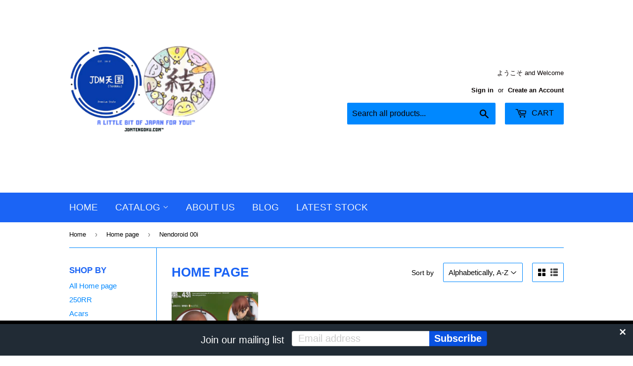

--- FILE ---
content_type: text/html; charset=utf-8
request_url: https://jdmtengoku.com/collections/frontpage/nendoroid-00i
body_size: 18105
content:
<!doctype html>
<!--[if lt IE 7]><html class="no-js lt-ie9 lt-ie8 lt-ie7" lang="en"> <![endif]-->
<!--[if IE 7]><html class="no-js lt-ie9 lt-ie8" lang="en"> <![endif]-->
<!--[if IE 8]><html class="no-js lt-ie9" lang="en"> <![endif]-->
<!--[if IE 9 ]><html class="ie9 no-js"> <![endif]-->
<!--[if (gt IE 9)|!(IE)]><!--> <html class="no-touch no-js"> <!--<![endif]-->
<head>
  <meta name="p:domain_verify" content="e42a50e8342706d11a0c12b44ee3c87a"/>
  <script>(function(H){H.className=H.className.replace(/\bno-js\b/,'js')})(document.documentElement)</script>
  <!-- Basic page needs ================================================== -->
  <meta charset="utf-8">
  <meta http-equiv="X-UA-Compatible" content="IE=edge,chrome=1">

  
  <link rel="shortcut icon" href="//jdmtengoku.com/cdn/shop/files/newjdm_32x32.png?v=1613692102" type="image/png" />
  

  <!-- Title and description ================================================== -->
  <title>
  Home page &ndash; Tagged &quot;Nendoroid 00i&quot; &ndash; JDMTengoku
  </title>


  

  <!-- Product meta ================================================== -->
  <!-- /snippets/social-meta-tags.liquid -->




<meta property="og:site_name" content="JDMTengoku">
<meta property="og:url" content="https://jdmtengoku.com/collections/frontpage/nendoroid-00i">
<meta property="og:title" content="Home page">
<meta property="og:type" content="product.group">
<meta property="og:description" content="JdmTengoku is your online store for Japanese goods, from magazines and anime, to cars and fashion, we want  to bring you closer to Japan. A little bit of Japan for you!">





  <meta name="twitter:site" content="@JdmTengokuShop">

<meta name="twitter:card" content="summary_large_image">
<meta name="twitter:title" content="Home page">
<meta name="twitter:description" content="JdmTengoku is your online store for Japanese goods, from magazines and anime, to cars and fashion, we want  to bring you closer to Japan. A little bit of Japan for you!">


  <!-- Helpers ================================================== -->
  <link rel="canonical" href="https://jdmtengoku.com/collections/frontpage/nendoroid-00i">
  <meta name="viewport" content="width=device-width,initial-scale=1">

  <!-- CSS ================================================== -->
  <link href="//jdmtengoku.com/cdn/shop/t/2/assets/theme.scss.css?v=5000737319120538531757562550" rel="stylesheet" type="text/css" media="all" />
  




  <!-- Header hook for plugins ================================================== -->
  <script>window.performance && window.performance.mark && window.performance.mark('shopify.content_for_header.start');</script><meta id="shopify-digital-wallet" name="shopify-digital-wallet" content="/2349531254/digital_wallets/dialog">
<meta name="shopify-checkout-api-token" content="03dcefe37abfddf7cbaff911b732b77d">
<meta id="in-context-paypal-metadata" data-shop-id="2349531254" data-venmo-supported="false" data-environment="production" data-locale="en_US" data-paypal-v4="true" data-currency="JPY">
<link rel="alternate" type="application/atom+xml" title="Feed" href="/collections/frontpage/nendoroid-00i.atom" />
<link rel="alternate" hreflang="x-default" href="https://jdmtengoku.com/collections/frontpage/nendoroid-00i">
<link rel="alternate" hreflang="en" href="https://jdmtengoku.com/collections/frontpage/nendoroid-00i">
<link rel="alternate" hreflang="en-FR" href="https://jdmtengoku.com/en-fr/collections/frontpage/nendoroid-00i">
<link rel="alternate" hreflang="en-DE" href="https://jdmtengoku.com/en-de/collections/frontpage/nendoroid-00i">
<link rel="alternate" hreflang="en-IE" href="https://jdmtengoku.com/en-ie/collections/frontpage/nendoroid-00i">
<link rel="alternate" type="application/json+oembed" href="https://jdmtengoku.com/collections/frontpage/nendoroid-00i.oembed">
<script async="async" src="/checkouts/internal/preloads.js?locale=en-JP"></script>
<link rel="preconnect" href="https://shop.app" crossorigin="anonymous">
<script async="async" src="https://shop.app/checkouts/internal/preloads.js?locale=en-JP&shop_id=2349531254" crossorigin="anonymous"></script>
<script id="apple-pay-shop-capabilities" type="application/json">{"shopId":2349531254,"countryCode":"JP","currencyCode":"JPY","merchantCapabilities":["supports3DS"],"merchantId":"gid:\/\/shopify\/Shop\/2349531254","merchantName":"JDMTengoku","requiredBillingContactFields":["postalAddress","email"],"requiredShippingContactFields":["postalAddress","email"],"shippingType":"shipping","supportedNetworks":["visa","masterCard","amex","jcb","discover"],"total":{"type":"pending","label":"JDMTengoku","amount":"1.00"},"shopifyPaymentsEnabled":true,"supportsSubscriptions":true}</script>
<script id="shopify-features" type="application/json">{"accessToken":"03dcefe37abfddf7cbaff911b732b77d","betas":["rich-media-storefront-analytics"],"domain":"jdmtengoku.com","predictiveSearch":true,"shopId":2349531254,"locale":"en"}</script>
<script>var Shopify = Shopify || {};
Shopify.shop = "baseandfunction.myshopify.com";
Shopify.locale = "en";
Shopify.currency = {"active":"JPY","rate":"1.0"};
Shopify.country = "JP";
Shopify.theme = {"name":"Supply","id":32564641910,"schema_name":"Supply","schema_version":"3.3.1","theme_store_id":679,"role":"main"};
Shopify.theme.handle = "null";
Shopify.theme.style = {"id":null,"handle":null};
Shopify.cdnHost = "jdmtengoku.com/cdn";
Shopify.routes = Shopify.routes || {};
Shopify.routes.root = "/";</script>
<script type="module">!function(o){(o.Shopify=o.Shopify||{}).modules=!0}(window);</script>
<script>!function(o){function n(){var o=[];function n(){o.push(Array.prototype.slice.apply(arguments))}return n.q=o,n}var t=o.Shopify=o.Shopify||{};t.loadFeatures=n(),t.autoloadFeatures=n()}(window);</script>
<script>
  window.ShopifyPay = window.ShopifyPay || {};
  window.ShopifyPay.apiHost = "shop.app\/pay";
  window.ShopifyPay.redirectState = null;
</script>
<script id="shop-js-analytics" type="application/json">{"pageType":"collection"}</script>
<script defer="defer" async type="module" src="//jdmtengoku.com/cdn/shopifycloud/shop-js/modules/v2/client.init-shop-cart-sync_C5BV16lS.en.esm.js"></script>
<script defer="defer" async type="module" src="//jdmtengoku.com/cdn/shopifycloud/shop-js/modules/v2/chunk.common_CygWptCX.esm.js"></script>
<script type="module">
  await import("//jdmtengoku.com/cdn/shopifycloud/shop-js/modules/v2/client.init-shop-cart-sync_C5BV16lS.en.esm.js");
await import("//jdmtengoku.com/cdn/shopifycloud/shop-js/modules/v2/chunk.common_CygWptCX.esm.js");

  window.Shopify.SignInWithShop?.initShopCartSync?.({"fedCMEnabled":true,"windoidEnabled":true});

</script>
<script>
  window.Shopify = window.Shopify || {};
  if (!window.Shopify.featureAssets) window.Shopify.featureAssets = {};
  window.Shopify.featureAssets['shop-js'] = {"shop-cart-sync":["modules/v2/client.shop-cart-sync_ZFArdW7E.en.esm.js","modules/v2/chunk.common_CygWptCX.esm.js"],"init-fed-cm":["modules/v2/client.init-fed-cm_CmiC4vf6.en.esm.js","modules/v2/chunk.common_CygWptCX.esm.js"],"shop-button":["modules/v2/client.shop-button_tlx5R9nI.en.esm.js","modules/v2/chunk.common_CygWptCX.esm.js"],"shop-cash-offers":["modules/v2/client.shop-cash-offers_DOA2yAJr.en.esm.js","modules/v2/chunk.common_CygWptCX.esm.js","modules/v2/chunk.modal_D71HUcav.esm.js"],"init-windoid":["modules/v2/client.init-windoid_sURxWdc1.en.esm.js","modules/v2/chunk.common_CygWptCX.esm.js"],"shop-toast-manager":["modules/v2/client.shop-toast-manager_ClPi3nE9.en.esm.js","modules/v2/chunk.common_CygWptCX.esm.js"],"init-shop-email-lookup-coordinator":["modules/v2/client.init-shop-email-lookup-coordinator_B8hsDcYM.en.esm.js","modules/v2/chunk.common_CygWptCX.esm.js"],"init-shop-cart-sync":["modules/v2/client.init-shop-cart-sync_C5BV16lS.en.esm.js","modules/v2/chunk.common_CygWptCX.esm.js"],"avatar":["modules/v2/client.avatar_BTnouDA3.en.esm.js"],"pay-button":["modules/v2/client.pay-button_FdsNuTd3.en.esm.js","modules/v2/chunk.common_CygWptCX.esm.js"],"init-customer-accounts":["modules/v2/client.init-customer-accounts_DxDtT_ad.en.esm.js","modules/v2/client.shop-login-button_C5VAVYt1.en.esm.js","modules/v2/chunk.common_CygWptCX.esm.js","modules/v2/chunk.modal_D71HUcav.esm.js"],"init-shop-for-new-customer-accounts":["modules/v2/client.init-shop-for-new-customer-accounts_ChsxoAhi.en.esm.js","modules/v2/client.shop-login-button_C5VAVYt1.en.esm.js","modules/v2/chunk.common_CygWptCX.esm.js","modules/v2/chunk.modal_D71HUcav.esm.js"],"shop-login-button":["modules/v2/client.shop-login-button_C5VAVYt1.en.esm.js","modules/v2/chunk.common_CygWptCX.esm.js","modules/v2/chunk.modal_D71HUcav.esm.js"],"init-customer-accounts-sign-up":["modules/v2/client.init-customer-accounts-sign-up_CPSyQ0Tj.en.esm.js","modules/v2/client.shop-login-button_C5VAVYt1.en.esm.js","modules/v2/chunk.common_CygWptCX.esm.js","modules/v2/chunk.modal_D71HUcav.esm.js"],"shop-follow-button":["modules/v2/client.shop-follow-button_Cva4Ekp9.en.esm.js","modules/v2/chunk.common_CygWptCX.esm.js","modules/v2/chunk.modal_D71HUcav.esm.js"],"checkout-modal":["modules/v2/client.checkout-modal_BPM8l0SH.en.esm.js","modules/v2/chunk.common_CygWptCX.esm.js","modules/v2/chunk.modal_D71HUcav.esm.js"],"lead-capture":["modules/v2/client.lead-capture_Bi8yE_yS.en.esm.js","modules/v2/chunk.common_CygWptCX.esm.js","modules/v2/chunk.modal_D71HUcav.esm.js"],"shop-login":["modules/v2/client.shop-login_D6lNrXab.en.esm.js","modules/v2/chunk.common_CygWptCX.esm.js","modules/v2/chunk.modal_D71HUcav.esm.js"],"payment-terms":["modules/v2/client.payment-terms_CZxnsJam.en.esm.js","modules/v2/chunk.common_CygWptCX.esm.js","modules/v2/chunk.modal_D71HUcav.esm.js"]};
</script>
<script>(function() {
  var isLoaded = false;
  function asyncLoad() {
    if (isLoaded) return;
    isLoaded = true;
    var urls = ["\/\/s3.amazonaws.com\/booster-eu-cookie\/baseandfunction.myshopify.com\/booster_eu_cookie.js?shop=baseandfunction.myshopify.com"];
    for (var i = 0; i < urls.length; i++) {
      var s = document.createElement('script');
      s.type = 'text/javascript';
      s.async = true;
      s.src = urls[i];
      var x = document.getElementsByTagName('script')[0];
      x.parentNode.insertBefore(s, x);
    }
  };
  if(window.attachEvent) {
    window.attachEvent('onload', asyncLoad);
  } else {
    window.addEventListener('load', asyncLoad, false);
  }
})();</script>
<script id="__st">var __st={"a":2349531254,"offset":32400,"reqid":"ea35d8bc-6c0d-44f7-8fda-74ccbbd62b7c-1768817922","pageurl":"jdmtengoku.com\/collections\/frontpage\/nendoroid-00i","u":"6f7d48ec2a80","p":"collection","rtyp":"collection","rid":57168756854};</script>
<script>window.ShopifyPaypalV4VisibilityTracking = true;</script>
<script id="captcha-bootstrap">!function(){'use strict';const t='contact',e='account',n='new_comment',o=[[t,t],['blogs',n],['comments',n],[t,'customer']],c=[[e,'customer_login'],[e,'guest_login'],[e,'recover_customer_password'],[e,'create_customer']],r=t=>t.map((([t,e])=>`form[action*='/${t}']:not([data-nocaptcha='true']) input[name='form_type'][value='${e}']`)).join(','),a=t=>()=>t?[...document.querySelectorAll(t)].map((t=>t.form)):[];function s(){const t=[...o],e=r(t);return a(e)}const i='password',u='form_key',d=['recaptcha-v3-token','g-recaptcha-response','h-captcha-response',i],f=()=>{try{return window.sessionStorage}catch{return}},m='__shopify_v',_=t=>t.elements[u];function p(t,e,n=!1){try{const o=window.sessionStorage,c=JSON.parse(o.getItem(e)),{data:r}=function(t){const{data:e,action:n}=t;return t[m]||n?{data:e,action:n}:{data:t,action:n}}(c);for(const[e,n]of Object.entries(r))t.elements[e]&&(t.elements[e].value=n);n&&o.removeItem(e)}catch(o){console.error('form repopulation failed',{error:o})}}const l='form_type',E='cptcha';function T(t){t.dataset[E]=!0}const w=window,h=w.document,L='Shopify',v='ce_forms',y='captcha';let A=!1;((t,e)=>{const n=(g='f06e6c50-85a8-45c8-87d0-21a2b65856fe',I='https://cdn.shopify.com/shopifycloud/storefront-forms-hcaptcha/ce_storefront_forms_captcha_hcaptcha.v1.5.2.iife.js',D={infoText:'Protected by hCaptcha',privacyText:'Privacy',termsText:'Terms'},(t,e,n)=>{const o=w[L][v],c=o.bindForm;if(c)return c(t,g,e,D).then(n);var r;o.q.push([[t,g,e,D],n]),r=I,A||(h.body.append(Object.assign(h.createElement('script'),{id:'captcha-provider',async:!0,src:r})),A=!0)});var g,I,D;w[L]=w[L]||{},w[L][v]=w[L][v]||{},w[L][v].q=[],w[L][y]=w[L][y]||{},w[L][y].protect=function(t,e){n(t,void 0,e),T(t)},Object.freeze(w[L][y]),function(t,e,n,w,h,L){const[v,y,A,g]=function(t,e,n){const i=e?o:[],u=t?c:[],d=[...i,...u],f=r(d),m=r(i),_=r(d.filter((([t,e])=>n.includes(e))));return[a(f),a(m),a(_),s()]}(w,h,L),I=t=>{const e=t.target;return e instanceof HTMLFormElement?e:e&&e.form},D=t=>v().includes(t);t.addEventListener('submit',(t=>{const e=I(t);if(!e)return;const n=D(e)&&!e.dataset.hcaptchaBound&&!e.dataset.recaptchaBound,o=_(e),c=g().includes(e)&&(!o||!o.value);(n||c)&&t.preventDefault(),c&&!n&&(function(t){try{if(!f())return;!function(t){const e=f();if(!e)return;const n=_(t);if(!n)return;const o=n.value;o&&e.removeItem(o)}(t);const e=Array.from(Array(32),(()=>Math.random().toString(36)[2])).join('');!function(t,e){_(t)||t.append(Object.assign(document.createElement('input'),{type:'hidden',name:u})),t.elements[u].value=e}(t,e),function(t,e){const n=f();if(!n)return;const o=[...t.querySelectorAll(`input[type='${i}']`)].map((({name:t})=>t)),c=[...d,...o],r={};for(const[a,s]of new FormData(t).entries())c.includes(a)||(r[a]=s);n.setItem(e,JSON.stringify({[m]:1,action:t.action,data:r}))}(t,e)}catch(e){console.error('failed to persist form',e)}}(e),e.submit())}));const S=(t,e)=>{t&&!t.dataset[E]&&(n(t,e.some((e=>e===t))),T(t))};for(const o of['focusin','change'])t.addEventListener(o,(t=>{const e=I(t);D(e)&&S(e,y())}));const B=e.get('form_key'),M=e.get(l),P=B&&M;t.addEventListener('DOMContentLoaded',(()=>{const t=y();if(P)for(const e of t)e.elements[l].value===M&&p(e,B);[...new Set([...A(),...v().filter((t=>'true'===t.dataset.shopifyCaptcha))])].forEach((e=>S(e,t)))}))}(h,new URLSearchParams(w.location.search),n,t,e,['guest_login'])})(!0,!0)}();</script>
<script integrity="sha256-4kQ18oKyAcykRKYeNunJcIwy7WH5gtpwJnB7kiuLZ1E=" data-source-attribution="shopify.loadfeatures" defer="defer" src="//jdmtengoku.com/cdn/shopifycloud/storefront/assets/storefront/load_feature-a0a9edcb.js" crossorigin="anonymous"></script>
<script crossorigin="anonymous" defer="defer" src="//jdmtengoku.com/cdn/shopifycloud/storefront/assets/shopify_pay/storefront-65b4c6d7.js?v=20250812"></script>
<script data-source-attribution="shopify.dynamic_checkout.dynamic.init">var Shopify=Shopify||{};Shopify.PaymentButton=Shopify.PaymentButton||{isStorefrontPortableWallets:!0,init:function(){window.Shopify.PaymentButton.init=function(){};var t=document.createElement("script");t.src="https://jdmtengoku.com/cdn/shopifycloud/portable-wallets/latest/portable-wallets.en.js",t.type="module",document.head.appendChild(t)}};
</script>
<script data-source-attribution="shopify.dynamic_checkout.buyer_consent">
  function portableWalletsHideBuyerConsent(e){var t=document.getElementById("shopify-buyer-consent"),n=document.getElementById("shopify-subscription-policy-button");t&&n&&(t.classList.add("hidden"),t.setAttribute("aria-hidden","true"),n.removeEventListener("click",e))}function portableWalletsShowBuyerConsent(e){var t=document.getElementById("shopify-buyer-consent"),n=document.getElementById("shopify-subscription-policy-button");t&&n&&(t.classList.remove("hidden"),t.removeAttribute("aria-hidden"),n.addEventListener("click",e))}window.Shopify?.PaymentButton&&(window.Shopify.PaymentButton.hideBuyerConsent=portableWalletsHideBuyerConsent,window.Shopify.PaymentButton.showBuyerConsent=portableWalletsShowBuyerConsent);
</script>
<script data-source-attribution="shopify.dynamic_checkout.cart.bootstrap">document.addEventListener("DOMContentLoaded",(function(){function t(){return document.querySelector("shopify-accelerated-checkout-cart, shopify-accelerated-checkout")}if(t())Shopify.PaymentButton.init();else{new MutationObserver((function(e,n){t()&&(Shopify.PaymentButton.init(),n.disconnect())})).observe(document.body,{childList:!0,subtree:!0})}}));
</script>
<link id="shopify-accelerated-checkout-styles" rel="stylesheet" media="screen" href="https://jdmtengoku.com/cdn/shopifycloud/portable-wallets/latest/accelerated-checkout-backwards-compat.css" crossorigin="anonymous">
<style id="shopify-accelerated-checkout-cart">
        #shopify-buyer-consent {
  margin-top: 1em;
  display: inline-block;
  width: 100%;
}

#shopify-buyer-consent.hidden {
  display: none;
}

#shopify-subscription-policy-button {
  background: none;
  border: none;
  padding: 0;
  text-decoration: underline;
  font-size: inherit;
  cursor: pointer;
}

#shopify-subscription-policy-button::before {
  box-shadow: none;
}

      </style>

<script>window.performance && window.performance.mark && window.performance.mark('shopify.content_for_header.end');</script>

  

<!--[if lt IE 9]>
<script src="//cdnjs.cloudflare.com/ajax/libs/html5shiv/3.7.2/html5shiv.min.js" type="text/javascript"></script>
<![endif]-->
<!--[if (lte IE 9) ]><script src="//jdmtengoku.com/cdn/shop/t/2/assets/match-media.min.js?v=1595" type="text/javascript"></script><![endif]-->


  
  

  <script src="//jdmtengoku.com/cdn/shop/t/2/assets/jquery-2.2.3.min.js?v=58211863146907186831527075619" type="text/javascript"></script>

  <!--[if (gt IE 9)|!(IE)]><!--><script src="//jdmtengoku.com/cdn/shop/t/2/assets/lazysizes.min.js?v=8147953233334221341527075619" async="async"></script><!--<![endif]-->
  <!--[if lte IE 9]><script src="//jdmtengoku.com/cdn/shop/t/2/assets/lazysizes.min.js?v=8147953233334221341527075619"></script><![endif]-->

  <!--[if (gt IE 9)|!(IE)]><!--><script src="//jdmtengoku.com/cdn/shop/t/2/assets/vendor.js?v=23204533626406551281527075620" defer="defer"></script><!--<![endif]-->
  <!--[if lte IE 9]><script src="//jdmtengoku.com/cdn/shop/t/2/assets/vendor.js?v=23204533626406551281527075620"></script><![endif]-->

  <!--[if (gt IE 9)|!(IE)]><!--><script src="//jdmtengoku.com/cdn/shop/t/2/assets/theme.js?v=131962573478163978041539265771" defer="defer"></script><!--<![endif]-->
  <!--[if lte IE 9]><script src="//jdmtengoku.com/cdn/shop/t/2/assets/theme.js?v=131962573478163978041539265771"></script><![endif]-->


<!-- BEGIN app block: shopify://apps/seguno-banners/blocks/banners-app-embed/2c1cadd0-9036-4e28-9827-9a97eb288153 --><meta property="seguno:shop-id" content="2349531254" />


<!-- END app block --><script src="https://cdn.shopify.com/extensions/0199bb78-00cd-71ec-87e5-965007fa36b6/banners-12/assets/banners.js" type="text/javascript" defer="defer"></script>
<meta property="og:image" content="https://cdn.shopify.com/s/files/1/0023/4953/1254/files/newjdm.png?height=628&pad_color=fff&v=1613692102&width=1200" />
<meta property="og:image:secure_url" content="https://cdn.shopify.com/s/files/1/0023/4953/1254/files/newjdm.png?height=628&pad_color=fff&v=1613692102&width=1200" />
<meta property="og:image:width" content="1200" />
<meta property="og:image:height" content="628" />
<link href="https://monorail-edge.shopifysvc.com" rel="dns-prefetch">
<script>(function(){if ("sendBeacon" in navigator && "performance" in window) {try {var session_token_from_headers = performance.getEntriesByType('navigation')[0].serverTiming.find(x => x.name == '_s').description;} catch {var session_token_from_headers = undefined;}var session_cookie_matches = document.cookie.match(/_shopify_s=([^;]*)/);var session_token_from_cookie = session_cookie_matches && session_cookie_matches.length === 2 ? session_cookie_matches[1] : "";var session_token = session_token_from_headers || session_token_from_cookie || "";function handle_abandonment_event(e) {var entries = performance.getEntries().filter(function(entry) {return /monorail-edge.shopifysvc.com/.test(entry.name);});if (!window.abandonment_tracked && entries.length === 0) {window.abandonment_tracked = true;var currentMs = Date.now();var navigation_start = performance.timing.navigationStart;var payload = {shop_id: 2349531254,url: window.location.href,navigation_start,duration: currentMs - navigation_start,session_token,page_type: "collection"};window.navigator.sendBeacon("https://monorail-edge.shopifysvc.com/v1/produce", JSON.stringify({schema_id: "online_store_buyer_site_abandonment/1.1",payload: payload,metadata: {event_created_at_ms: currentMs,event_sent_at_ms: currentMs}}));}}window.addEventListener('pagehide', handle_abandonment_event);}}());</script>
<script id="web-pixels-manager-setup">(function e(e,d,r,n,o){if(void 0===o&&(o={}),!Boolean(null===(a=null===(i=window.Shopify)||void 0===i?void 0:i.analytics)||void 0===a?void 0:a.replayQueue)){var i,a;window.Shopify=window.Shopify||{};var t=window.Shopify;t.analytics=t.analytics||{};var s=t.analytics;s.replayQueue=[],s.publish=function(e,d,r){return s.replayQueue.push([e,d,r]),!0};try{self.performance.mark("wpm:start")}catch(e){}var l=function(){var e={modern:/Edge?\/(1{2}[4-9]|1[2-9]\d|[2-9]\d{2}|\d{4,})\.\d+(\.\d+|)|Firefox\/(1{2}[4-9]|1[2-9]\d|[2-9]\d{2}|\d{4,})\.\d+(\.\d+|)|Chrom(ium|e)\/(9{2}|\d{3,})\.\d+(\.\d+|)|(Maci|X1{2}).+ Version\/(15\.\d+|(1[6-9]|[2-9]\d|\d{3,})\.\d+)([,.]\d+|)( \(\w+\)|)( Mobile\/\w+|) Safari\/|Chrome.+OPR\/(9{2}|\d{3,})\.\d+\.\d+|(CPU[ +]OS|iPhone[ +]OS|CPU[ +]iPhone|CPU IPhone OS|CPU iPad OS)[ +]+(15[._]\d+|(1[6-9]|[2-9]\d|\d{3,})[._]\d+)([._]\d+|)|Android:?[ /-](13[3-9]|1[4-9]\d|[2-9]\d{2}|\d{4,})(\.\d+|)(\.\d+|)|Android.+Firefox\/(13[5-9]|1[4-9]\d|[2-9]\d{2}|\d{4,})\.\d+(\.\d+|)|Android.+Chrom(ium|e)\/(13[3-9]|1[4-9]\d|[2-9]\d{2}|\d{4,})\.\d+(\.\d+|)|SamsungBrowser\/([2-9]\d|\d{3,})\.\d+/,legacy:/Edge?\/(1[6-9]|[2-9]\d|\d{3,})\.\d+(\.\d+|)|Firefox\/(5[4-9]|[6-9]\d|\d{3,})\.\d+(\.\d+|)|Chrom(ium|e)\/(5[1-9]|[6-9]\d|\d{3,})\.\d+(\.\d+|)([\d.]+$|.*Safari\/(?![\d.]+ Edge\/[\d.]+$))|(Maci|X1{2}).+ Version\/(10\.\d+|(1[1-9]|[2-9]\d|\d{3,})\.\d+)([,.]\d+|)( \(\w+\)|)( Mobile\/\w+|) Safari\/|Chrome.+OPR\/(3[89]|[4-9]\d|\d{3,})\.\d+\.\d+|(CPU[ +]OS|iPhone[ +]OS|CPU[ +]iPhone|CPU IPhone OS|CPU iPad OS)[ +]+(10[._]\d+|(1[1-9]|[2-9]\d|\d{3,})[._]\d+)([._]\d+|)|Android:?[ /-](13[3-9]|1[4-9]\d|[2-9]\d{2}|\d{4,})(\.\d+|)(\.\d+|)|Mobile Safari.+OPR\/([89]\d|\d{3,})\.\d+\.\d+|Android.+Firefox\/(13[5-9]|1[4-9]\d|[2-9]\d{2}|\d{4,})\.\d+(\.\d+|)|Android.+Chrom(ium|e)\/(13[3-9]|1[4-9]\d|[2-9]\d{2}|\d{4,})\.\d+(\.\d+|)|Android.+(UC? ?Browser|UCWEB|U3)[ /]?(15\.([5-9]|\d{2,})|(1[6-9]|[2-9]\d|\d{3,})\.\d+)\.\d+|SamsungBrowser\/(5\.\d+|([6-9]|\d{2,})\.\d+)|Android.+MQ{2}Browser\/(14(\.(9|\d{2,})|)|(1[5-9]|[2-9]\d|\d{3,})(\.\d+|))(\.\d+|)|K[Aa][Ii]OS\/(3\.\d+|([4-9]|\d{2,})\.\d+)(\.\d+|)/},d=e.modern,r=e.legacy,n=navigator.userAgent;return n.match(d)?"modern":n.match(r)?"legacy":"unknown"}(),u="modern"===l?"modern":"legacy",c=(null!=n?n:{modern:"",legacy:""})[u],f=function(e){return[e.baseUrl,"/wpm","/b",e.hashVersion,"modern"===e.buildTarget?"m":"l",".js"].join("")}({baseUrl:d,hashVersion:r,buildTarget:u}),m=function(e){var d=e.version,r=e.bundleTarget,n=e.surface,o=e.pageUrl,i=e.monorailEndpoint;return{emit:function(e){var a=e.status,t=e.errorMsg,s=(new Date).getTime(),l=JSON.stringify({metadata:{event_sent_at_ms:s},events:[{schema_id:"web_pixels_manager_load/3.1",payload:{version:d,bundle_target:r,page_url:o,status:a,surface:n,error_msg:t},metadata:{event_created_at_ms:s}}]});if(!i)return console&&console.warn&&console.warn("[Web Pixels Manager] No Monorail endpoint provided, skipping logging."),!1;try{return self.navigator.sendBeacon.bind(self.navigator)(i,l)}catch(e){}var u=new XMLHttpRequest;try{return u.open("POST",i,!0),u.setRequestHeader("Content-Type","text/plain"),u.send(l),!0}catch(e){return console&&console.warn&&console.warn("[Web Pixels Manager] Got an unhandled error while logging to Monorail."),!1}}}}({version:r,bundleTarget:l,surface:e.surface,pageUrl:self.location.href,monorailEndpoint:e.monorailEndpoint});try{o.browserTarget=l,function(e){var d=e.src,r=e.async,n=void 0===r||r,o=e.onload,i=e.onerror,a=e.sri,t=e.scriptDataAttributes,s=void 0===t?{}:t,l=document.createElement("script"),u=document.querySelector("head"),c=document.querySelector("body");if(l.async=n,l.src=d,a&&(l.integrity=a,l.crossOrigin="anonymous"),s)for(var f in s)if(Object.prototype.hasOwnProperty.call(s,f))try{l.dataset[f]=s[f]}catch(e){}if(o&&l.addEventListener("load",o),i&&l.addEventListener("error",i),u)u.appendChild(l);else{if(!c)throw new Error("Did not find a head or body element to append the script");c.appendChild(l)}}({src:f,async:!0,onload:function(){if(!function(){var e,d;return Boolean(null===(d=null===(e=window.Shopify)||void 0===e?void 0:e.analytics)||void 0===d?void 0:d.initialized)}()){var d=window.webPixelsManager.init(e)||void 0;if(d){var r=window.Shopify.analytics;r.replayQueue.forEach((function(e){var r=e[0],n=e[1],o=e[2];d.publishCustomEvent(r,n,o)})),r.replayQueue=[],r.publish=d.publishCustomEvent,r.visitor=d.visitor,r.initialized=!0}}},onerror:function(){return m.emit({status:"failed",errorMsg:"".concat(f," has failed to load")})},sri:function(e){var d=/^sha384-[A-Za-z0-9+/=]+$/;return"string"==typeof e&&d.test(e)}(c)?c:"",scriptDataAttributes:o}),m.emit({status:"loading"})}catch(e){m.emit({status:"failed",errorMsg:(null==e?void 0:e.message)||"Unknown error"})}}})({shopId: 2349531254,storefrontBaseUrl: "https://jdmtengoku.com",extensionsBaseUrl: "https://extensions.shopifycdn.com/cdn/shopifycloud/web-pixels-manager",monorailEndpoint: "https://monorail-edge.shopifysvc.com/unstable/produce_batch",surface: "storefront-renderer",enabledBetaFlags: ["2dca8a86"],webPixelsConfigList: [{"id":"57311350","eventPayloadVersion":"v1","runtimeContext":"LAX","scriptVersion":"1","type":"CUSTOM","privacyPurposes":["ANALYTICS"],"name":"Google Analytics tag (migrated)"},{"id":"shopify-app-pixel","configuration":"{}","eventPayloadVersion":"v1","runtimeContext":"STRICT","scriptVersion":"0450","apiClientId":"shopify-pixel","type":"APP","privacyPurposes":["ANALYTICS","MARKETING"]},{"id":"shopify-custom-pixel","eventPayloadVersion":"v1","runtimeContext":"LAX","scriptVersion":"0450","apiClientId":"shopify-pixel","type":"CUSTOM","privacyPurposes":["ANALYTICS","MARKETING"]}],isMerchantRequest: false,initData: {"shop":{"name":"JDMTengoku","paymentSettings":{"currencyCode":"JPY"},"myshopifyDomain":"baseandfunction.myshopify.com","countryCode":"JP","storefrontUrl":"https:\/\/jdmtengoku.com"},"customer":null,"cart":null,"checkout":null,"productVariants":[],"purchasingCompany":null},},"https://jdmtengoku.com/cdn","fcfee988w5aeb613cpc8e4bc33m6693e112",{"modern":"","legacy":""},{"shopId":"2349531254","storefrontBaseUrl":"https:\/\/jdmtengoku.com","extensionBaseUrl":"https:\/\/extensions.shopifycdn.com\/cdn\/shopifycloud\/web-pixels-manager","surface":"storefront-renderer","enabledBetaFlags":"[\"2dca8a86\"]","isMerchantRequest":"false","hashVersion":"fcfee988w5aeb613cpc8e4bc33m6693e112","publish":"custom","events":"[[\"page_viewed\",{}],[\"collection_viewed\",{\"collection\":{\"id\":\"57168756854\",\"title\":\"Home page\",\"productVariants\":[{\"price\":{\"amount\":10500.0,\"currencyCode\":\"JPY\"},\"product\":{\"title\":\"Nendoroid 431 Kantai Collection -KanColle- Ooi Figure Good Smile Company Japan\",\"vendor\":\"JDMTengoku\",\"id\":\"4545859321974\",\"untranslatedTitle\":\"Nendoroid 431 Kantai Collection -KanColle- Ooi Figure Good Smile Company Japan\",\"url\":\"\/products\/nendoroid-ooi-431-%E3%81%AD%E3%82%93%E3%81%A9%E3%82%8D%E3%81%84%E3%81%A9-%E3%81%8A%E3%81%8A%E3%81%84\",\"type\":\"Figures\"},\"id\":\"31932645802102\",\"image\":{\"src\":\"\/\/jdmtengoku.com\/cdn\/shop\/products\/NENDOROID431Ooiback1_582d56c8-cbf7-4122-a6a0-7328f7fe5198.jpg?v=1641621613\"},\"sku\":\"FIGURES-NENDOROID-#431\",\"title\":\"Default Title\",\"untranslatedTitle\":\"Default Title\"}]}}]]"});</script><script>
  window.ShopifyAnalytics = window.ShopifyAnalytics || {};
  window.ShopifyAnalytics.meta = window.ShopifyAnalytics.meta || {};
  window.ShopifyAnalytics.meta.currency = 'JPY';
  var meta = {"products":[{"id":4545859321974,"gid":"gid:\/\/shopify\/Product\/4545859321974","vendor":"JDMTengoku","type":"Figures","handle":"nendoroid-ooi-431-ねんどろいど-おおい","variants":[{"id":31932645802102,"price":1050000,"name":"Nendoroid 431 Kantai Collection -KanColle- Ooi Figure Good Smile Company Japan","public_title":null,"sku":"FIGURES-NENDOROID-#431"}],"remote":false}],"page":{"pageType":"collection","resourceType":"collection","resourceId":57168756854,"requestId":"ea35d8bc-6c0d-44f7-8fda-74ccbbd62b7c-1768817922"}};
  for (var attr in meta) {
    window.ShopifyAnalytics.meta[attr] = meta[attr];
  }
</script>
<script class="analytics">
  (function () {
    var customDocumentWrite = function(content) {
      var jquery = null;

      if (window.jQuery) {
        jquery = window.jQuery;
      } else if (window.Checkout && window.Checkout.$) {
        jquery = window.Checkout.$;
      }

      if (jquery) {
        jquery('body').append(content);
      }
    };

    var hasLoggedConversion = function(token) {
      if (token) {
        return document.cookie.indexOf('loggedConversion=' + token) !== -1;
      }
      return false;
    }

    var setCookieIfConversion = function(token) {
      if (token) {
        var twoMonthsFromNow = new Date(Date.now());
        twoMonthsFromNow.setMonth(twoMonthsFromNow.getMonth() + 2);

        document.cookie = 'loggedConversion=' + token + '; expires=' + twoMonthsFromNow;
      }
    }

    var trekkie = window.ShopifyAnalytics.lib = window.trekkie = window.trekkie || [];
    if (trekkie.integrations) {
      return;
    }
    trekkie.methods = [
      'identify',
      'page',
      'ready',
      'track',
      'trackForm',
      'trackLink'
    ];
    trekkie.factory = function(method) {
      return function() {
        var args = Array.prototype.slice.call(arguments);
        args.unshift(method);
        trekkie.push(args);
        return trekkie;
      };
    };
    for (var i = 0; i < trekkie.methods.length; i++) {
      var key = trekkie.methods[i];
      trekkie[key] = trekkie.factory(key);
    }
    trekkie.load = function(config) {
      trekkie.config = config || {};
      trekkie.config.initialDocumentCookie = document.cookie;
      var first = document.getElementsByTagName('script')[0];
      var script = document.createElement('script');
      script.type = 'text/javascript';
      script.onerror = function(e) {
        var scriptFallback = document.createElement('script');
        scriptFallback.type = 'text/javascript';
        scriptFallback.onerror = function(error) {
                var Monorail = {
      produce: function produce(monorailDomain, schemaId, payload) {
        var currentMs = new Date().getTime();
        var event = {
          schema_id: schemaId,
          payload: payload,
          metadata: {
            event_created_at_ms: currentMs,
            event_sent_at_ms: currentMs
          }
        };
        return Monorail.sendRequest("https://" + monorailDomain + "/v1/produce", JSON.stringify(event));
      },
      sendRequest: function sendRequest(endpointUrl, payload) {
        // Try the sendBeacon API
        if (window && window.navigator && typeof window.navigator.sendBeacon === 'function' && typeof window.Blob === 'function' && !Monorail.isIos12()) {
          var blobData = new window.Blob([payload], {
            type: 'text/plain'
          });

          if (window.navigator.sendBeacon(endpointUrl, blobData)) {
            return true;
          } // sendBeacon was not successful

        } // XHR beacon

        var xhr = new XMLHttpRequest();

        try {
          xhr.open('POST', endpointUrl);
          xhr.setRequestHeader('Content-Type', 'text/plain');
          xhr.send(payload);
        } catch (e) {
          console.log(e);
        }

        return false;
      },
      isIos12: function isIos12() {
        return window.navigator.userAgent.lastIndexOf('iPhone; CPU iPhone OS 12_') !== -1 || window.navigator.userAgent.lastIndexOf('iPad; CPU OS 12_') !== -1;
      }
    };
    Monorail.produce('monorail-edge.shopifysvc.com',
      'trekkie_storefront_load_errors/1.1',
      {shop_id: 2349531254,
      theme_id: 32564641910,
      app_name: "storefront",
      context_url: window.location.href,
      source_url: "//jdmtengoku.com/cdn/s/trekkie.storefront.cd680fe47e6c39ca5d5df5f0a32d569bc48c0f27.min.js"});

        };
        scriptFallback.async = true;
        scriptFallback.src = '//jdmtengoku.com/cdn/s/trekkie.storefront.cd680fe47e6c39ca5d5df5f0a32d569bc48c0f27.min.js';
        first.parentNode.insertBefore(scriptFallback, first);
      };
      script.async = true;
      script.src = '//jdmtengoku.com/cdn/s/trekkie.storefront.cd680fe47e6c39ca5d5df5f0a32d569bc48c0f27.min.js';
      first.parentNode.insertBefore(script, first);
    };
    trekkie.load(
      {"Trekkie":{"appName":"storefront","development":false,"defaultAttributes":{"shopId":2349531254,"isMerchantRequest":null,"themeId":32564641910,"themeCityHash":"12111691757319285778","contentLanguage":"en","currency":"JPY","eventMetadataId":"a19b6f50-f16e-4e6e-a999-064719eb37e6"},"isServerSideCookieWritingEnabled":true,"monorailRegion":"shop_domain","enabledBetaFlags":["65f19447"]},"Session Attribution":{},"S2S":{"facebookCapiEnabled":false,"source":"trekkie-storefront-renderer","apiClientId":580111}}
    );

    var loaded = false;
    trekkie.ready(function() {
      if (loaded) return;
      loaded = true;

      window.ShopifyAnalytics.lib = window.trekkie;

      var originalDocumentWrite = document.write;
      document.write = customDocumentWrite;
      try { window.ShopifyAnalytics.merchantGoogleAnalytics.call(this); } catch(error) {};
      document.write = originalDocumentWrite;

      window.ShopifyAnalytics.lib.page(null,{"pageType":"collection","resourceType":"collection","resourceId":57168756854,"requestId":"ea35d8bc-6c0d-44f7-8fda-74ccbbd62b7c-1768817922","shopifyEmitted":true});

      var match = window.location.pathname.match(/checkouts\/(.+)\/(thank_you|post_purchase)/)
      var token = match? match[1]: undefined;
      if (!hasLoggedConversion(token)) {
        setCookieIfConversion(token);
        window.ShopifyAnalytics.lib.track("Viewed Product Category",{"currency":"JPY","category":"Collection: frontpage","collectionName":"frontpage","collectionId":57168756854,"nonInteraction":true},undefined,undefined,{"shopifyEmitted":true});
      }
    });


        var eventsListenerScript = document.createElement('script');
        eventsListenerScript.async = true;
        eventsListenerScript.src = "//jdmtengoku.com/cdn/shopifycloud/storefront/assets/shop_events_listener-3da45d37.js";
        document.getElementsByTagName('head')[0].appendChild(eventsListenerScript);

})();</script>
  <script>
  if (!window.ga || (window.ga && typeof window.ga !== 'function')) {
    window.ga = function ga() {
      (window.ga.q = window.ga.q || []).push(arguments);
      if (window.Shopify && window.Shopify.analytics && typeof window.Shopify.analytics.publish === 'function') {
        window.Shopify.analytics.publish("ga_stub_called", {}, {sendTo: "google_osp_migration"});
      }
      console.error("Shopify's Google Analytics stub called with:", Array.from(arguments), "\nSee https://help.shopify.com/manual/promoting-marketing/pixels/pixel-migration#google for more information.");
    };
    if (window.Shopify && window.Shopify.analytics && typeof window.Shopify.analytics.publish === 'function') {
      window.Shopify.analytics.publish("ga_stub_initialized", {}, {sendTo: "google_osp_migration"});
    }
  }
</script>
<script
  defer
  src="https://jdmtengoku.com/cdn/shopifycloud/perf-kit/shopify-perf-kit-3.0.4.min.js"
  data-application="storefront-renderer"
  data-shop-id="2349531254"
  data-render-region="gcp-us-central1"
  data-page-type="collection"
  data-theme-instance-id="32564641910"
  data-theme-name="Supply"
  data-theme-version="3.3.1"
  data-monorail-region="shop_domain"
  data-resource-timing-sampling-rate="10"
  data-shs="true"
  data-shs-beacon="true"
  data-shs-export-with-fetch="true"
  data-shs-logs-sample-rate="1"
  data-shs-beacon-endpoint="https://jdmtengoku.com/api/collect"
></script>
</head>

<body id="home-page" class="template-collection" >

  <div id="shopify-section-header" class="shopify-section header-section"><header class="site-header" role="banner" data-section-id="header" data-section-type="header-section">
  <div class="wrapper">

    <div class="grid--full">
      <div class="grid-item large--one-half">
        
          <div class="h1 header-logo" itemscope itemtype="http://schema.org/Organization">
        
          
          

          <a href="/" itemprop="url">
            <div class="lazyload__image-wrapper no-js header-logo__image" style="max-width:300px;">
              <div style="padding-top:100.0%;">
                <img class="lazyload js"
                  data-src="//jdmtengoku.com/cdn/shop/files/newlogo2019_{width}x.png?v=1613710454"
                  data-widths="[180, 360, 540, 720, 900, 1080, 1296, 1512, 1728, 2048]"
                  data-aspectratio="1.0"
                  data-sizes="auto"
                  alt="JdmTengoku Logo And Characters Little Bit Of Japan For You"
                  style="width:300px;">
              </div>
            </div>
            <noscript>
              
              <img src="//jdmtengoku.com/cdn/shop/files/newlogo2019_300x.png?v=1613710454"
                srcset="//jdmtengoku.com/cdn/shop/files/newlogo2019_300x.png?v=1613710454 1x, //jdmtengoku.com/cdn/shop/files/newlogo2019_300x@2x.png?v=1613710454 2x"
                alt="JdmTengoku Logo And Characters Little Bit Of Japan For You"
                itemprop="logo"
                style="max-width:300px;">
            </noscript>
          </a>
          
        
          </div>
        
      </div>

      <div class="grid-item large--one-half text-center large--text-right">
        
          <div class="site-header--text-links">
            
              

                <p>ようこそ and Welcome</p>

              
            

            
              <span class="site-header--meta-links medium-down--hide">
                
                  <a href="/account/login" id="customer_login_link">Sign in</a>
                  <span class="site-header--spacer">or</span>
                  <a href="/account/register" id="customer_register_link">Create an Account</a>
                
              </span>
            
          </div>

          <br class="medium-down--hide">
        

        <form action="/search" method="get" class="search-bar" role="search">
  <input type="hidden" name="type" value="product">

  <input type="search" name="q" value="" placeholder="Search all products..." aria-label="Search all products...">
  <button type="submit" class="search-bar--submit icon-fallback-text">
    <span class="icon icon-search" aria-hidden="true"></span>
    <span class="fallback-text">Search</span>
  </button>
</form>


        <a href="/cart" class="header-cart-btn cart-toggle">
          <span class="icon icon-cart"></span>
          Cart <span class="cart-count cart-badge--desktop hidden-count">0</span>
        </a>
      </div>
    </div>

  </div>
</header>

<div id="mobileNavBar">
  <div class="display-table-cell">
    <button class="menu-toggle mobileNavBar-link" aria-controls="navBar" aria-expanded="false"><span class="icon icon-hamburger" aria-hidden="true"></span>Menu</button>
  </div>
  <div class="display-table-cell">
    <a href="/cart" class="cart-toggle mobileNavBar-link">
      <span class="icon icon-cart"></span>
      Cart <span class="cart-count hidden-count">0</span>
    </a>
  </div>
</div>

<nav class="nav-bar" id="navBar" role="navigation">
  <div class="wrapper">
    <form action="/search" method="get" class="search-bar" role="search">
  <input type="hidden" name="type" value="product">

  <input type="search" name="q" value="" placeholder="Search all products..." aria-label="Search all products...">
  <button type="submit" class="search-bar--submit icon-fallback-text">
    <span class="icon icon-search" aria-hidden="true"></span>
    <span class="fallback-text">Search</span>
  </button>
</form>

    <ul class="mobile-nav" id="MobileNav">
  
  
    
      <li>
        <a
          href="/"
          class="mobile-nav--link"
          data-meganav-type="child"
          >
            Home
        </a>
      </li>
    
  
    
      
      <li 
        class="mobile-nav--has-dropdown "
        aria-haspopup="true">
        <a
          href="#"
          class="mobile-nav--link"
          data-meganav-type="parent"
          aria-controls="MenuParent-2"
          aria-expanded="false"
          >
            Catalog
            <span class="icon icon-arrow-down" aria-hidden="true"></span>
        </a>
        <ul
          id="MenuParent-2"
          class="mobile-nav--dropdown mobile-nav--has-grandchildren"
          data-meganav-dropdown>
          
            
            
              <li
                class="mobile-nav--has-dropdown mobile-nav--has-dropdown-grandchild "
                aria-haspopup="true">
                <a
                  href="/collections/jdm-license-plate-illuminated-frame-light-box-jiko-shiki-%E5%AD%97%E5%85%89%E5%BC%8F"
                  class="mobile-nav--link"
                  aria-controls="MenuChildren-2-1"
                  data-meganav-type="parent"
                  >
                    Illuminated Light Frame
                    <span class="icon icon-arrow-down" aria-hidden="true"></span>
                </a>
                <ul
                  id="MenuChildren-2-1"
                  class="mobile-nav--dropdown-grandchild"
                  data-meganav-dropdown>
                  
                    <li>
                      <a 
                        href="/collections/led-white-face-cover"
                        class="mobile-nav--link"
                        data-meganav-type="child"
                        >
                          LED White Face Cover
                        </a>
                    </li>
                  
                    <li>
                      <a 
                        href="/collections/led-yellow-face-cover"
                        class="mobile-nav--link"
                        data-meganav-type="child"
                        >
                          LED Yellow Face Cover
                        </a>
                    </li>
                  
                    <li>
                      <a 
                        href="/collections/bulb-type-light-box"
                        class="mobile-nav--link"
                        data-meganav-type="child"
                        >
                          Bulb Type Light Box
                        </a>
                    </li>
                  
                </ul>
              </li>
            
          
            
            
              <li
                class="mobile-nav--has-dropdown mobile-nav--has-dropdown-grandchild "
                aria-haspopup="true">
                <a
                  href="/collections/magazines"
                  class="mobile-nav--link"
                  aria-controls="MenuChildren-2-2"
                  data-meganav-type="parent"
                  >
                    Magazines
                    <span class="icon icon-arrow-down" aria-hidden="true"></span>
                </a>
                <ul
                  id="MenuChildren-2-2"
                  class="mobile-nav--dropdown-grandchild"
                  data-meganav-dropdown>
                  
                    <li>
                      <a 
                        href="/collections/magazines/Automotive"
                        class="mobile-nav--link"
                        data-meganav-type="child"
                        >
                          Automotive
                        </a>
                    </li>
                  
                    <li>
                      <a 
                        href="/collections/magazines/Mens-fashion"
                        class="mobile-nav--link"
                        data-meganav-type="child"
                        >
                          Fashion
                        </a>
                    </li>
                  
                    <li>
                      <a 
                        href="/collections/magazines/Hobby"
                        class="mobile-nav--link"
                        data-meganav-type="child"
                        >
                          Hobby
                        </a>
                    </li>
                  
                    <li>
                      <a 
                        href="/collections/magazines/Motorcycle"
                        class="mobile-nav--link"
                        data-meganav-type="child"
                        >
                          Motorcycle
                        </a>
                    </li>
                  
                </ul>
              </li>
            
          
            
            
              <li
                class="mobile-nav--has-dropdown mobile-nav--has-dropdown-grandchild "
                aria-haspopup="true">
                <a
                  href="/collections/dvd-vhs"
                  class="mobile-nav--link"
                  aria-controls="MenuChildren-2-3"
                  data-meganav-type="parent"
                  >
                    DVD
                    <span class="icon icon-arrow-down" aria-hidden="true"></span>
                </a>
                <ul
                  id="MenuChildren-2-3"
                  class="mobile-nav--dropdown-grandchild"
                  data-meganav-dropdown>
                  
                    <li>
                      <a 
                        href="/collections/dvd-vhs/Option+DVD"
                        class="mobile-nav--link"
                        data-meganav-type="child"
                        >
                          Option
                        </a>
                    </li>
                  
                    <li>
                      <a 
                        href="/collections/dvd-vhs/Drift-Tengoku+DVD"
                        class="mobile-nav--link"
                        data-meganav-type="child"
                        >
                          Drift Tengoku
                        </a>
                    </li>
                  
                    <li>
                      <a 
                        href="/collections/dvd-vhs/Hot-Version+DVD"
                        class="mobile-nav--link"
                        data-meganav-type="child"
                        >
                          Hot Version 
                        </a>
                    </li>
                  
                    <li>
                      <a 
                        href="/collections/dvd-vhs/Best-Motoring+DVD"
                        class="mobile-nav--link"
                        data-meganav-type="child"
                        >
                          Best Motoring 
                        </a>
                    </li>
                  
                    <li>
                      <a 
                        href="/collections/dvd-vhs/Young-Machine+DVD"
                        class="mobile-nav--link"
                        data-meganav-type="child"
                        >
                          Young Machine
                        </a>
                    </li>
                  
                    <li>
                      <a 
                        href="/collections/dvd-vhs/Rev-Speed+DVD"
                        class="mobile-nav--link"
                        data-meganav-type="child"
                        >
                          Rev Speed
                        </a>
                    </li>
                  
                    <li>
                      <a 
                        href="/collections/dvd-vhs/DVD"
                        class="mobile-nav--link"
                        data-meganav-type="child"
                        >
                          DVD Misc.
                        </a>
                    </li>
                  
                </ul>
              </li>
            
          
            
            
              <li
                class="mobile-nav--has-dropdown mobile-nav--has-dropdown-grandchild "
                aria-haspopup="true">
                <a
                  href="/collections/vhs"
                  class="mobile-nav--link"
                  aria-controls="MenuChildren-2-4"
                  data-meganav-type="parent"
                  >
                    VHS
                    <span class="icon icon-arrow-down" aria-hidden="true"></span>
                </a>
                <ul
                  id="MenuChildren-2-4"
                  class="mobile-nav--dropdown-grandchild"
                  data-meganav-dropdown>
                  
                    <li>
                      <a 
                        href="/collections/vhs/Option+VHS"
                        class="mobile-nav--link"
                        data-meganav-type="child"
                        >
                          Option 
                        </a>
                    </li>
                  
                    <li>
                      <a 
                        href="/collections/vhs/Drift-Tengoku+VHS"
                        class="mobile-nav--link"
                        data-meganav-type="child"
                        >
                          Drift Tengoku 
                        </a>
                    </li>
                  
                    <li>
                      <a 
                        href="/collections/vhs/Best-Motoring+VHS"
                        class="mobile-nav--link"
                        data-meganav-type="child"
                        >
                          Best Motoring
                        </a>
                    </li>
                  
                    <li>
                      <a 
                        href="/collections/vhs/Hot-Version+VHS"
                        class="mobile-nav--link"
                        data-meganav-type="child"
                        >
                          Hot Version
                        </a>
                    </li>
                  
                </ul>
              </li>
            
          
            
            
              <li
                class="mobile-nav--has-dropdown mobile-nav--has-dropdown-grandchild "
                aria-haspopup="true">
                <a
                  href="/collections/figures/Figures"
                  class="mobile-nav--link"
                  aria-controls="MenuChildren-2-5"
                  data-meganav-type="parent"
                  >
                    Figures
                    <span class="icon icon-arrow-down" aria-hidden="true"></span>
                </a>
                <ul
                  id="MenuChildren-2-5"
                  class="mobile-nav--dropdown-grandchild"
                  data-meganav-dropdown>
                  
                    <li>
                      <a 
                        href="/collections/figures/Nendoroid"
                        class="mobile-nav--link"
                        data-meganav-type="child"
                        >
                          Nendoroid
                        </a>
                    </li>
                  
                    <li>
                      <a 
                        href="/collections/figures/Figma+Max-Factory"
                        class="mobile-nav--link"
                        data-meganav-type="child"
                        >
                          Figma
                        </a>
                    </li>
                  
                </ul>
              </li>
            
          
            
            
              <li
                class="mobile-nav--has-dropdown mobile-nav--has-dropdown-grandchild "
                aria-haspopup="true">
                <a
                  href="/collections/accessories-2"
                  class="mobile-nav--link"
                  aria-controls="MenuChildren-2-6"
                  data-meganav-type="parent"
                  >
                    Accessories
                    <span class="icon icon-arrow-down" aria-hidden="true"></span>
                </a>
                <ul
                  id="MenuChildren-2-6"
                  class="mobile-nav--dropdown-grandchild"
                  data-meganav-dropdown>
                  
                    <li>
                      <a 
                        href="/collections/accessories-2/Junior-Driving-Mark+Magnet"
                        class="mobile-nav--link"
                        data-meganav-type="child"
                        >
                          Junior Driving Mark Magnet
                        </a>
                    </li>
                  
                </ul>
              </li>
            
          
            
              <li>
                <a
                  href="/collections/stickers"
                  class="mobile-nav--link"
                  data-meganav-type="child"
                  >
                    Stickers
                </a>
              </li>
            
          
        </ul>
      </li>
    
  
    
      <li>
        <a
          href="/pages/about-us"
          class="mobile-nav--link"
          data-meganav-type="child"
          >
            About Us
        </a>
      </li>
    
  
    
      <li>
        <a
          href="/blogs/news"
          class="mobile-nav--link"
          data-meganav-type="child"
          >
            Blog
        </a>
      </li>
    
  
    
      <li>
        <a
          href="/collections/new-products"
          class="mobile-nav--link"
          data-meganav-type="child"
          >
            Latest Stock
        </a>
      </li>
    
  

  
    
      <li class="customer-navlink large--hide"><a href="/account/login" id="customer_login_link">Sign in</a></li>
      <li class="customer-navlink large--hide"><a href="/account/register" id="customer_register_link">Create an Account</a></li>
    
  
</ul>

    <ul class="site-nav" id="AccessibleNav">
  
  
    
      <li>
        <a
          href="/"
          class="site-nav--link"
          data-meganav-type="child"
          >
            Home
        </a>
      </li>
    
  
    
      
      <li 
        class="site-nav--has-dropdown "
        aria-haspopup="true">
        <a
          href="#"
          class="site-nav--link"
          data-meganav-type="parent"
          aria-controls="MenuParent-2"
          aria-expanded="false"
          >
            Catalog
            <span class="icon icon-arrow-down" aria-hidden="true"></span>
        </a>
        <ul
          id="MenuParent-2"
          class="site-nav--dropdown site-nav--has-grandchildren"
          data-meganav-dropdown>
          
            
            
              <li
                class="site-nav--has-dropdown site-nav--has-dropdown-grandchild "
                aria-haspopup="true">
                <a
                  href="/collections/jdm-license-plate-illuminated-frame-light-box-jiko-shiki-%E5%AD%97%E5%85%89%E5%BC%8F"
                  class="site-nav--link"
                  aria-controls="MenuChildren-2-1"
                  data-meganav-type="parent"
                  
                  tabindex="-1">
                    Illuminated Light Frame
                    <span class="icon icon-arrow-down" aria-hidden="true"></span>
                </a>
                <ul
                  id="MenuChildren-2-1"
                  class="site-nav--dropdown-grandchild"
                  data-meganav-dropdown>
                  
                    <li>
                      <a 
                        href="/collections/led-white-face-cover"
                        class="site-nav--link"
                        data-meganav-type="child"
                        
                        tabindex="-1">
                          LED White Face Cover
                        </a>
                    </li>
                  
                    <li>
                      <a 
                        href="/collections/led-yellow-face-cover"
                        class="site-nav--link"
                        data-meganav-type="child"
                        
                        tabindex="-1">
                          LED Yellow Face Cover
                        </a>
                    </li>
                  
                    <li>
                      <a 
                        href="/collections/bulb-type-light-box"
                        class="site-nav--link"
                        data-meganav-type="child"
                        
                        tabindex="-1">
                          Bulb Type Light Box
                        </a>
                    </li>
                  
                </ul>
              </li>
            
          
            
            
              <li
                class="site-nav--has-dropdown site-nav--has-dropdown-grandchild "
                aria-haspopup="true">
                <a
                  href="/collections/magazines"
                  class="site-nav--link"
                  aria-controls="MenuChildren-2-2"
                  data-meganav-type="parent"
                  
                  tabindex="-1">
                    Magazines
                    <span class="icon icon-arrow-down" aria-hidden="true"></span>
                </a>
                <ul
                  id="MenuChildren-2-2"
                  class="site-nav--dropdown-grandchild"
                  data-meganav-dropdown>
                  
                    <li>
                      <a 
                        href="/collections/magazines/Automotive"
                        class="site-nav--link"
                        data-meganav-type="child"
                        
                        tabindex="-1">
                          Automotive
                        </a>
                    </li>
                  
                    <li>
                      <a 
                        href="/collections/magazines/Mens-fashion"
                        class="site-nav--link"
                        data-meganav-type="child"
                        
                        tabindex="-1">
                          Fashion
                        </a>
                    </li>
                  
                    <li>
                      <a 
                        href="/collections/magazines/Hobby"
                        class="site-nav--link"
                        data-meganav-type="child"
                        
                        tabindex="-1">
                          Hobby
                        </a>
                    </li>
                  
                    <li>
                      <a 
                        href="/collections/magazines/Motorcycle"
                        class="site-nav--link"
                        data-meganav-type="child"
                        
                        tabindex="-1">
                          Motorcycle
                        </a>
                    </li>
                  
                </ul>
              </li>
            
          
            
            
              <li
                class="site-nav--has-dropdown site-nav--has-dropdown-grandchild "
                aria-haspopup="true">
                <a
                  href="/collections/dvd-vhs"
                  class="site-nav--link"
                  aria-controls="MenuChildren-2-3"
                  data-meganav-type="parent"
                  
                  tabindex="-1">
                    DVD
                    <span class="icon icon-arrow-down" aria-hidden="true"></span>
                </a>
                <ul
                  id="MenuChildren-2-3"
                  class="site-nav--dropdown-grandchild"
                  data-meganav-dropdown>
                  
                    <li>
                      <a 
                        href="/collections/dvd-vhs/Option+DVD"
                        class="site-nav--link"
                        data-meganav-type="child"
                        
                        tabindex="-1">
                          Option
                        </a>
                    </li>
                  
                    <li>
                      <a 
                        href="/collections/dvd-vhs/Drift-Tengoku+DVD"
                        class="site-nav--link"
                        data-meganav-type="child"
                        
                        tabindex="-1">
                          Drift Tengoku
                        </a>
                    </li>
                  
                    <li>
                      <a 
                        href="/collections/dvd-vhs/Hot-Version+DVD"
                        class="site-nav--link"
                        data-meganav-type="child"
                        
                        tabindex="-1">
                          Hot Version 
                        </a>
                    </li>
                  
                    <li>
                      <a 
                        href="/collections/dvd-vhs/Best-Motoring+DVD"
                        class="site-nav--link"
                        data-meganav-type="child"
                        
                        tabindex="-1">
                          Best Motoring 
                        </a>
                    </li>
                  
                    <li>
                      <a 
                        href="/collections/dvd-vhs/Young-Machine+DVD"
                        class="site-nav--link"
                        data-meganav-type="child"
                        
                        tabindex="-1">
                          Young Machine
                        </a>
                    </li>
                  
                    <li>
                      <a 
                        href="/collections/dvd-vhs/Rev-Speed+DVD"
                        class="site-nav--link"
                        data-meganav-type="child"
                        
                        tabindex="-1">
                          Rev Speed
                        </a>
                    </li>
                  
                    <li>
                      <a 
                        href="/collections/dvd-vhs/DVD"
                        class="site-nav--link"
                        data-meganav-type="child"
                        
                        tabindex="-1">
                          DVD Misc.
                        </a>
                    </li>
                  
                </ul>
              </li>
            
          
            
            
              <li
                class="site-nav--has-dropdown site-nav--has-dropdown-grandchild "
                aria-haspopup="true">
                <a
                  href="/collections/vhs"
                  class="site-nav--link"
                  aria-controls="MenuChildren-2-4"
                  data-meganav-type="parent"
                  
                  tabindex="-1">
                    VHS
                    <span class="icon icon-arrow-down" aria-hidden="true"></span>
                </a>
                <ul
                  id="MenuChildren-2-4"
                  class="site-nav--dropdown-grandchild"
                  data-meganav-dropdown>
                  
                    <li>
                      <a 
                        href="/collections/vhs/Option+VHS"
                        class="site-nav--link"
                        data-meganav-type="child"
                        
                        tabindex="-1">
                          Option 
                        </a>
                    </li>
                  
                    <li>
                      <a 
                        href="/collections/vhs/Drift-Tengoku+VHS"
                        class="site-nav--link"
                        data-meganav-type="child"
                        
                        tabindex="-1">
                          Drift Tengoku 
                        </a>
                    </li>
                  
                    <li>
                      <a 
                        href="/collections/vhs/Best-Motoring+VHS"
                        class="site-nav--link"
                        data-meganav-type="child"
                        
                        tabindex="-1">
                          Best Motoring
                        </a>
                    </li>
                  
                    <li>
                      <a 
                        href="/collections/vhs/Hot-Version+VHS"
                        class="site-nav--link"
                        data-meganav-type="child"
                        
                        tabindex="-1">
                          Hot Version
                        </a>
                    </li>
                  
                </ul>
              </li>
            
          
            
            
              <li
                class="site-nav--has-dropdown site-nav--has-dropdown-grandchild "
                aria-haspopup="true">
                <a
                  href="/collections/figures/Figures"
                  class="site-nav--link"
                  aria-controls="MenuChildren-2-5"
                  data-meganav-type="parent"
                  
                  tabindex="-1">
                    Figures
                    <span class="icon icon-arrow-down" aria-hidden="true"></span>
                </a>
                <ul
                  id="MenuChildren-2-5"
                  class="site-nav--dropdown-grandchild"
                  data-meganav-dropdown>
                  
                    <li>
                      <a 
                        href="/collections/figures/Nendoroid"
                        class="site-nav--link"
                        data-meganav-type="child"
                        
                        tabindex="-1">
                          Nendoroid
                        </a>
                    </li>
                  
                    <li>
                      <a 
                        href="/collections/figures/Figma+Max-Factory"
                        class="site-nav--link"
                        data-meganav-type="child"
                        
                        tabindex="-1">
                          Figma
                        </a>
                    </li>
                  
                </ul>
              </li>
            
          
            
            
              <li
                class="site-nav--has-dropdown site-nav--has-dropdown-grandchild "
                aria-haspopup="true">
                <a
                  href="/collections/accessories-2"
                  class="site-nav--link"
                  aria-controls="MenuChildren-2-6"
                  data-meganav-type="parent"
                  
                  tabindex="-1">
                    Accessories
                    <span class="icon icon-arrow-down" aria-hidden="true"></span>
                </a>
                <ul
                  id="MenuChildren-2-6"
                  class="site-nav--dropdown-grandchild"
                  data-meganav-dropdown>
                  
                    <li>
                      <a 
                        href="/collections/accessories-2/Junior-Driving-Mark+Magnet"
                        class="site-nav--link"
                        data-meganav-type="child"
                        
                        tabindex="-1">
                          Junior Driving Mark Magnet
                        </a>
                    </li>
                  
                </ul>
              </li>
            
          
            
              <li>
                <a
                  href="/collections/stickers"
                  class="site-nav--link"
                  data-meganav-type="child"
                  
                  tabindex="-1">
                    Stickers
                </a>
              </li>
            
          
        </ul>
      </li>
    
  
    
      <li>
        <a
          href="/pages/about-us"
          class="site-nav--link"
          data-meganav-type="child"
          >
            About Us
        </a>
      </li>
    
  
    
      <li>
        <a
          href="/blogs/news"
          class="site-nav--link"
          data-meganav-type="child"
          >
            Blog
        </a>
      </li>
    
  
    
      <li>
        <a
          href="/collections/new-products"
          class="site-nav--link"
          data-meganav-type="child"
          >
            Latest Stock
        </a>
      </li>
    
  

  
    
      <li class="customer-navlink large--hide"><a href="/account/login" id="customer_login_link">Sign in</a></li>
      <li class="customer-navlink large--hide"><a href="/account/register" id="customer_register_link">Create an Account</a></li>
    
  
</ul>
  </div>
</nav>


</div>

  <main class="wrapper main-content" role="main">

    

<div id="shopify-section-collection-template" class="shopify-section collection-template-section">








<nav class="breadcrumb" role="navigation" aria-label="breadcrumbs">
  <a href="/" title="Back to the frontpage">Home</a>

  

    <span class="divider" aria-hidden="true">&rsaquo;</span>

    

      
      <a href="/collections/frontpage" title="">Home page</a>

      <span class="divider" aria-hidden="true">&rsaquo;</span>

      

        
        
        

        
        <span>
          Nendoroid 00i
        </span>
        

        

      

    

  
</nav>






<div class="grid grid-border">

  
  <aside class="sidebar grid-item large--one-fifth collection-filters" id="collectionFilters">
    


  <h2 class="h3">Shop By</h2>
  

    
    <ul>
      
        <li class="active-filter">
          
          
            <a href="/collections/frontpage">
              All
              
              Home page
              
            </a>

          
          
        </li>
      

      
      
        
        
        

        
          
            <li><a href="/collections/frontpage/250rr" title="Show products matching tag 250RR">250RR</a></li>
          
        
      
        
        
        

        
          
            <li><a href="/collections/frontpage/acars" title="Show products matching tag Acars">Acars</a></li>
          
        
      
        
        
        

        
          
            <li><a href="/collections/frontpage/accessories" title="Show products matching tag Accessories">Accessories</a></li>
          
        
      
        
        
        

        
          
            <li><a href="/collections/frontpage/american-car-magazines" title="Show products matching tag American Car Magazines">American Car Magazines</a></li>
          
        
      
        
        
        

        
          
            <li><a href="/collections/frontpage/amesha" title="Show products matching tag Amesha">Amesha</a></li>
          
        
      
        
        
        

        
          
            <li><a href="/collections/frontpage/aoi-yamada" title="Show products matching tag Aoi Yamada">Aoi Yamada</a></li>
          
        
      
        
        
        

        
          
            <li><a href="/collections/frontpage/auto-camper" title="Show products matching tag Auto Camper">Auto Camper</a></li>
          
        
      
        
        
        

        
          
            <li><a href="/collections/frontpage/auto-klein" title="Show products matching tag Auto Klein">Auto Klein</a></li>
          
        
      
        
        
        

        
          
            <li><a href="/collections/frontpage/autoby" title="Show products matching tag Autoby">Autoby</a></li>
          
        
      
        
        
        

        
          
            <li><a href="/collections/frontpage/automotive" title="Show products matching tag Automotive">Automotive</a></li>
          
        
      
        
        
        

        
          
            <li><a href="/collections/frontpage/automotive-dvd" title="Show products matching tag Automotive DVD">Automotive DVD</a></li>
          
        
      
        
        
        

        
          
            <li><a href="/collections/frontpage/automotive-vhs" title="Show products matching tag Automotive VHS">Automotive VHS</a></li>
          
        
      
        
        
        

        
          
            <li><a href="/collections/frontpage/autostyle" title="Show products matching tag Autostyle">Autostyle</a></li>
          
        
      
        
        
        

        
          
            <li><a href="/collections/frontpage/bbs" title="Show products matching tag BBS">BBS</a></li>
          
        
      
        
        
        

        
          
            <li><a href="/collections/frontpage/best-motoring" title="Show products matching tag Best Motoring">Best Motoring</a></li>
          
        
      
        
        
        

        
          
            <li><a href="/collections/frontpage/books" title="Show products matching tag Books">Books</a></li>
          
        
      
        
        
        

        
          
            <li><a href="/collections/frontpage/bosozoku" title="Show products matching tag Bosozoku">Bosozoku</a></li>
          
        
      
        
        
        

        
          
            <li><a href="/collections/frontpage/camping" title="Show products matching tag Camping">Camping</a></li>
          
        
      
        
        
        

        
          
            <li><a href="/collections/frontpage/car-boy" title="Show products matching tag Car Boy">Car Boy</a></li>
          
        
      
        
        
        

        
          
            <li><a href="/collections/frontpage/cars" title="Show products matching tag Cars">Cars</a></li>
          
        
      
        
        
        

        
          
            <li><a href="/collections/frontpage/cbr" title="Show products matching tag CBR">CBR</a></li>
          
        
      
        
        
        

        
          
            <li><a href="/collections/frontpage/cbr250rr" title="Show products matching tag CBR250RR">CBR250RR</a></li>
          
        
      
        
        
        

        
          
            <li><a href="/collections/frontpage/champ-road" title="Show products matching tag Champ Road">Champ Road</a></li>
          
        
      
        
        
        

        
          
            <li><a href="/collections/frontpage/clock-sticker" title="Show products matching tag Clock Sticker">Clock Sticker</a></li>
          
        
      
        
        
        

        
          
            <li><a href="/collections/frontpage/cosplay" title="Show products matching tag Cosplay">Cosplay</a></li>
          
        
      
        
        
        

        
          
            <li><a href="/collections/frontpage/d1-grand-prix" title="Show products matching tag D1 Grand Prix">D1 Grand Prix</a></li>
          
        
      
        
        
        

        
          
            <li><a href="/collections/frontpage/daytona" title="Show products matching tag Daytona">Daytona</a></li>
          
        
      
        
        
        

        
          
            <li><a href="/collections/frontpage/demon-slayer" title="Show products matching tag Demon Slayer">Demon Slayer</a></li>
          
        
      
        
        
        

        
          
            <li><a href="/collections/frontpage/drift" title="Show products matching tag Drift">Drift</a></li>
          
        
      
        
        
        

        
          
            <li><a href="/collections/frontpage/drift-club" title="Show products matching tag Drift Club">Drift Club</a></li>
          
        
      
        
        
        

        
          
            <li><a href="/collections/frontpage/drift-tengoku" title="Show products matching tag Drift Tengoku">Drift Tengoku</a></li>
          
        
      
        
        
        

        
          
            <li><a href="/collections/frontpage/drive-recorder-dash-cam-mark" title="Show products matching tag Drive Recorder/Dash Cam Mark">Drive Recorder/Dash Cam Mark</a></li>
          
        
      
        
        
        

        
          
            <li><a href="/collections/frontpage/dvd" title="Show products matching tag DVD">DVD</a></li>
          
        
      
        
        
        

        
          
            <li><a href="/collections/frontpage/emblem" title="Show products matching tag Emblem">Emblem</a></li>
          
        
      
        
        
        

        
          
            <li><a href="/collections/frontpage/emissions-sticker" title="Show products matching tag Emissions Sticker">Emissions Sticker</a></li>
          
        
      
        
        
        

        
          
            <li><a href="/collections/frontpage/engage-princess" title="Show products matching tag Engage Princess">Engage Princess</a></li>
          
        
      
        
        
        

        
          
            <li><a href="/collections/frontpage/fashion" title="Show products matching tag Fashion">Fashion</a></li>
          
        
      
        
        
        

        
          
            <li><a href="/collections/frontpage/figures" title="Show products matching tag Figures">Figures</a></li>
          
        
      
        
        
        

        
          
            <li><a href="/collections/frontpage/genroq" title="Show products matching tag Genroq">Genroq</a></li>
          
        
      
        
        
        

        
          
            <li><a href="/collections/frontpage/good-smile" title="Show products matching tag Good Smile">Good Smile</a></li>
          
        
      
        
        
        

        
          
            <li><a href="/collections/frontpage/good-smile-company" title="Show products matching tag Good Smile Company">Good Smile Company</a></li>
          
        
      
        
        
        

        
          
            <li><a href="/collections/frontpage/gundam" title="Show products matching tag Gundam">Gundam</a></li>
          
        
      
        
        
        

        
          
            <li><a href="/collections/frontpage/gworks" title="Show products matching tag Gworks">Gworks</a></li>
          
        
      
        
        
        

        
          
            <li><a href="/collections/frontpage/haramura-nodoka" title="Show products matching tag Haramura Nodoka">Haramura Nodoka</a></li>
          
        
      
        
        
        

        
          
            <li><a href="/collections/frontpage/hatsune-miku" title="Show products matching tag Hatsune Miku">Hatsune Miku</a></li>
          
        
      
        
        
        

        
          
            <li><a href="/collections/frontpage/hobby" title="Show products matching tag Hobby">Hobby</a></li>
          
        
      
        
        
        

        
          
            <li><a href="/collections/frontpage/hobby-japan" title="Show products matching tag Hobby Japan">Hobby Japan</a></li>
          
        
      
        
        
        

        
          
            <li><a href="/collections/frontpage/honda" title="Show products matching tag Honda">Honda</a></li>
          
        
      
        
        
        

        
          
            <li><a href="/collections/frontpage/honda-type-r-to-the-limit" title="Show products matching tag Honda Type R to the Limit">Honda Type R to the Limit</a></li>
          
        
      
        
        
        

        
          
            <li><a href="/collections/frontpage/hondastyle" title="Show products matching tag HondaStyle">HondaStyle</a></li>
          
        
      
        
        
        

        
          
            <li><a href="/collections/frontpage/hot-import" title="Show products matching tag Hot Import">Hot Import</a></li>
          
        
      
        
        
        

        
          
            <li><a href="/collections/frontpage/hot-version" title="Show products matching tag Hot Version">Hot Version</a></li>
          
        
      
        
        
        

        
          
            <li><a href="/collections/frontpage/hyper-rev" title="Show products matching tag Hyper Rev">Hyper Rev</a></li>
          
        
      
        
        
        

        
          
            <li><a href="/collections/frontpage/import-cars" title="Show products matching tag Import Cars">Import Cars</a></li>
          
        
      
        
        
        

        
          
            <li><a href="/collections/frontpage/inspection-sticker" title="Show products matching tag Inspection Sticker">Inspection Sticker</a></li>
          
        
      
        
        
        

        
          
            <li><a href="/collections/frontpage/itag" title="Show products matching tag ItaG">ItaG</a></li>
          
        
      
        
        
        

        
          
            <li><a href="/collections/frontpage/itasha-graphics" title="Show products matching tag Itasha Graphics">Itasha Graphics</a></li>
          
        
      
        
        
        

        
          
            <li><a href="/collections/frontpage/jaf" title="Show products matching tag JAF">JAF</a></li>
          
        
      
        
        
        

        
          
            <li><a href="/collections/frontpage/japan" title="Show products matching tag Japan">Japan</a></li>
          
        
      
        
        
        

        
          
            <li><a href="/collections/frontpage/japanese" title="Show products matching tag Japanese">Japanese</a></li>
          
        
      
        
        
        

        
          
            <li><a href="/collections/frontpage/jdm-led-flare" title="Show products matching tag JDM LED Flare">JDM LED Flare</a></li>
          
        
      
        
        
        

        
          
            <li><a href="/collections/frontpage/junior-driving-mark" title="Show products matching tag Junior Driving Mark">Junior Driving Mark</a></li>
          
        
      
        
        
        

        
          
            <li><a href="/collections/frontpage/k-cars" title="Show products matching tag K Cars">K Cars</a></li>
          
        
      
        
        
        

        
          
            <li><a href="/collections/frontpage/k-truck-parts-book-vol-13" title="Show products matching tag K Truck Parts Book Vol.13">K Truck Parts Book Vol.13</a></li>
          
        
      
        
        
        

        
          
            <li><a href="/collections/frontpage/kawasaki" title="Show products matching tag Kawasaki">Kawasaki</a></li>
          
        
      
        
        
        

        
          
            <li><a href="/collections/frontpage/kcarspecial" title="Show products matching tag KCarSpecial">KCarSpecial</a></li>
          
        
      
        
        
        

        
          
            <li><a href="/collections/frontpage/keiichi-tsuchiya" title="Show products matching tag Keiichi Tsuchiya">Keiichi Tsuchiya</a></li>
          
        
      
        
        
        

        
          
            <li><a href="/collections/frontpage/kimetsu-no-yaiba" title="Show products matching tag Kimetsu no Yaiba">Kimetsu no Yaiba</a></li>
          
        
      
        
        
        

        
          
            <li><a href="/collections/frontpage/king-records" title="Show products matching tag King Records">King Records</a></li>
          
        
      
        
        
        

        
          
            <li><a href="/collections/frontpage/led-flare" title="Show products matching tag LED Flare">LED Flare</a></li>
          
        
      
        
        
        

        
          
            <li><a href="/collections/frontpage/life-style" title="Show products matching tag Life Style">Life Style</a></li>
          
        
      
        
        
        

        
          
            <li><a href="/collections/frontpage/magazine" title="Show products matching tag Magazine">Magazine</a></li>
          
        
      
        
        
        

        
          
            <li><a href="/collections/frontpage/magnet" title="Show products matching tag Magnet">Magnet</a></li>
          
        
      
        
        
        

        
          
            <li><a href="/collections/frontpage/max-factory" title="Show products matching tag Max Factory">Max Factory</a></li>
          
        
      
        
        
        

        
          
            <li><a href="/collections/frontpage/mens-fashion" title="Show products matching tag Mens Fashion">Mens Fashion</a></li>
          
        
      
        
        
        

        
          
            <li><a href="/collections/frontpage/miku-hatsune" title="Show products matching tag Miku Hatsune">Miku Hatsune</a></li>
          
        
      
        
        
        

        
          
            <li><a href="/collections/frontpage/mobil1" title="Show products matching tag Mobil1">Mobil1</a></li>
          
        
      
        
        
        

        
          
            <li><a href="/collections/frontpage/models" title="Show products matching tag Models">Models</a></li>
          
        
      
        
        
        

        
          
            <li><a href="/collections/frontpage/motorcycle" title="Show products matching tag Motorcycle">Motorcycle</a></li>
          
        
      
        
        
        

        
          
            <li><a href="/collections/frontpage/motorcycle-dvd" title="Show products matching tag Motorcycle DVD">Motorcycle DVD</a></li>
          
        
      
        
        
        

        
          
            <li><a href="/collections/frontpage/mr-bike-bg" title="Show products matching tag Mr. Bike BG">Mr. Bike BG</a></li>
          
        
      
        
        
        

        
          
            <li><a href="/collections/frontpage/nendoroid" title="Show products matching tag Nendoroid">Nendoroid</a></li>
          
        
      
        
        
        

        
          
            <li class="active-filter">Nendoroid 00i</li>
          
        
      
        
        
        

        
          
            <li><a href="/collections/frontpage/nendoroid-1193" title="Show products matching tag Nendoroid 1193">Nendoroid 1193</a></li>
          
        
      
        
        
        

        
          
            <li><a href="/collections/frontpage/nendoroid-1194" title="Show products matching tag Nendoroid 1194">Nendoroid 1194</a></li>
          
        
      
        
        
        

        
          
            <li><a href="/collections/frontpage/nendoroid-1334" title="Show products matching tag Nendoroid 1334">Nendoroid 1334</a></li>
          
        
      
        
        
        

        
          
            <li><a href="/collections/frontpage/nendoroid-158" title="Show products matching tag Nendoroid 158">Nendoroid 158</a></li>
          
        
      
        
        
        

        
          
            <li><a href="/collections/frontpage/nendoroid-233" title="Show products matching tag Nendoroid 233">Nendoroid 233</a></li>
          
        
      
        
        
        

        
          
            <li><a href="/collections/frontpage/nendoroid-237" title="Show products matching tag Nendoroid 237">Nendoroid 237</a></li>
          
        
      
        
        
        

        
          
            <li><a href="/collections/frontpage/nendoroid-267" title="Show products matching tag Nendoroid 267">Nendoroid 267</a></li>
          
        
      
        
        
        

        
          
            <li><a href="/collections/frontpage/nendoroid-274" title="Show products matching tag Nendoroid 274">Nendoroid 274</a></li>
          
        
      
        
        
        

        
          
            <li><a href="/collections/frontpage/nendoroid-286" title="Show products matching tag Nendoroid 286">Nendoroid 286</a></li>
          
        
      
        
        
        

        
          
            <li><a href="/collections/frontpage/nendoroid-321" title="Show products matching tag Nendoroid 321">Nendoroid 321</a></li>
          
        
      
        
        
        

        
          
            <li><a href="/collections/frontpage/nendoroid-332" title="Show products matching tag Nendoroid 332">Nendoroid 332</a></li>
          
        
      
        
        
        

        
          
            <li><a href="/collections/frontpage/nendoroid-333" title="Show products matching tag Nendoroid 333">Nendoroid 333</a></li>
          
        
      
        
        
        

        
          
            <li><a href="/collections/frontpage/nendoroid-338" title="Show products matching tag Nendoroid 338">Nendoroid 338</a></li>
          
        
      
        
        
        

        
          
            <li><a href="/collections/frontpage/nendoroid-350" title="Show products matching tag Nendoroid 350">Nendoroid 350</a></li>
          
        
      
        
        
        

        
          
            <li><a href="/collections/frontpage/nendoroid-399" title="Show products matching tag Nendoroid 399">Nendoroid 399</a></li>
          
        
      
        
        
        

        
          
            <li><a href="/collections/frontpage/nendoroid-430" title="Show products matching tag Nendoroid 430">Nendoroid 430</a></li>
          
        
      
        
        
        

        
          
            <li><a href="/collections/frontpage/nendoroid-431" title="Show products matching tag Nendoroid 431">Nendoroid 431</a></li>
          
        
      
        
        
        

        
          
            <li><a href="/collections/frontpage/nendoroid-463" title="Show products matching tag Nendoroid 463">Nendoroid 463</a></li>
          
        
      
        
        
        

        
          
            <li><a href="/collections/frontpage/nendoroid-481" title="Show products matching tag Nendoroid 481">Nendoroid 481</a></li>
          
        
      
        
        
        

        
          
            <li><a href="/collections/frontpage/nendoroid-482" title="Show products matching tag Nendoroid 482">Nendoroid 482</a></li>
          
        
      
        
        
        

        
          
            <li><a href="/collections/frontpage/nendoroid-503" title="Show products matching tag Nendoroid 503">Nendoroid 503</a></li>
          
        
      
        
        
        

        
          
            <li><a href="/collections/frontpage/nendoroid-514" title="Show products matching tag Nendoroid 514">Nendoroid 514</a></li>
          
        
      
        
        
        

        
          
            <li><a href="/collections/frontpage/nendoroid-551" title="Show products matching tag Nendoroid 551">Nendoroid 551</a></li>
          
        
      
        
        
        

        
          
            <li><a href="/collections/frontpage/nendoroid-732" title="Show products matching tag Nendoroid 732">Nendoroid 732</a></li>
          
        
      
        
        
        

        
          
            <li><a href="/collections/frontpage/nendoroid-hatsune-miku" title="Show products matching tag Nendoroid Hatsune Miku">Nendoroid Hatsune Miku</a></li>
          
        
      
        
        
        

        
          
            <li><a href="/collections/frontpage/nendoroid-i-401" title="Show products matching tag Nendoroid I-401">Nendoroid I-401</a></li>
          
        
      
        
        
        

        
          
            <li><a href="/collections/frontpage/nendoroid-ika-musume" title="Show products matching tag Nendoroid Ika Musume">Nendoroid Ika Musume</a></li>
          
        
      
        
        
        

        
          
            <li><a href="/collections/frontpage/nendoroid-kaname-madoka" title="Show products matching tag Nendoroid Kaname Madoka">Nendoroid Kaname Madoka</a></li>
          
        
      
        
        
        

        
          
            <li><a href="/collections/frontpage/nendoroid-kitakami" title="Show products matching tag Nendoroid Kitakami">Nendoroid Kitakami</a></li>
          
        
      
        
        
        

        
          
            <li><a href="/collections/frontpage/nendoroid-kumano" title="Show products matching tag Nendoroid Kumano">Nendoroid Kumano</a></li>
          
        
      
        
        
        

        
          
            <li><a href="/collections/frontpage/nendoroid-lily" title="Show products matching tag Nendoroid Lily">Nendoroid Lily</a></li>
          
        
      
        
        
        

        
          
            <li><a href="/collections/frontpage/nendoroid-miyanaga-saki" title="Show products matching tag Nendoroid Miyanaga Saki">Nendoroid Miyanaga Saki</a></li>
          
        
      
        
        
        

        
          
            <li><a href="/collections/frontpage/nendoroid-nezuko-kamado" title="Show products matching tag Nendoroid Nezuko Kamado">Nendoroid Nezuko Kamado</a></li>
          
        
      
        
        
        

        
          
            <li><a href="/collections/frontpage/nendoroid-nodoka-haramura" title="Show products matching tag Nendoroid Nodoka Haramura">Nendoroid Nodoka Haramura</a></li>
          
        
      
        
        
        

        
          
            <li><a href="/collections/frontpage/nendoroid-oyodo" title="Show products matching tag Nendoroid Oyodo">Nendoroid Oyodo</a></li>
          
        
      
        
        
        

        
          
            <li><a href="/collections/frontpage/nendoroid-ram" title="Show products matching tag Nendoroid Ram">Nendoroid Ram</a></li>
          
        
      
        
        
        

        
          
            <li><a href="/collections/frontpage/nendoroid-ranka-lee" title="Show products matching tag Nendoroid Ranka Lee">Nendoroid Ranka Lee</a></li>
          
        
      
        
        
        

        
          
            <li><a href="/collections/frontpage/nendoroid-ryujo" title="Show products matching tag Nendoroid Ryujo">Nendoroid Ryujo</a></li>
          
        
      
        
        
        

        
          
            <li><a href="/collections/frontpage/nendoroid-suzuya" title="Show products matching tag Nendoroid Suzuya">Nendoroid Suzuya</a></li>
          
        
      
        
        
        

        
          
            <li><a href="/collections/frontpage/nendoroid-takao" title="Show products matching tag Nendoroid Takao">Nendoroid Takao</a></li>
          
        
      
        
        
        

        
          
            <li><a href="/collections/frontpage/nendoroid-tamura-yukari" title="Show products matching tag Nendoroid Tamura Yukari">Nendoroid Tamura Yukari</a></li>
          
        
      
        
        
        

        
          
            <li><a href="/collections/frontpage/nendoroid-tanjiro-kamado" title="Show products matching tag Nendoroid Tanjiro Kamado">Nendoroid Tanjiro Kamado</a></li>
          
        
      
        
        
        

        
          
            <li><a href="/collections/frontpage/nendoroid-yamada-aoi" title="Show products matching tag Nendoroid Yamada Aoi">Nendoroid Yamada Aoi</a></li>
          
        
      
        
        
        

        
          
            <li><a href="/collections/frontpage/nendoroid-yoshika-miyafuji" title="Show products matching tag Nendoroid Yoshika Miyafuji">Nendoroid Yoshika Miyafuji</a></li>
          
        
      
        
        
        

        
          
            <li><a href="/collections/frontpage/nendoroid-zenitsu-agatsuma" title="Show products matching tag Nendoroid Zenitsu Agatsuma">Nendoroid Zenitsu Agatsuma</a></li>
          
        
      
        
        
        

        
          
            <li><a href="/collections/frontpage/nodoka-haramura" title="Show products matching tag Nodoka Haramura">Nodoka Haramura</a></li>
          
        
      
        
        
        

        
          
            <li><a href="/collections/frontpage/nostalgic-speed" title="Show products matching tag Nostalgic Speed">Nostalgic Speed</a></li>
          
        
      
        
        
        

        
          
            <li><a href="/collections/frontpage/nsx" title="Show products matching tag nsx">nsx</a></li>
          
        
      
        
        
        

        
          
            <li><a href="/collections/frontpage/old-school" title="Show products matching tag Old School">Old School</a></li>
          
        
      
        
        
        

        
          
            <li><a href="/collections/frontpage/option" title="Show products matching tag Option">Option</a></li>
          
        
      
        
        
        

        
          
            <li><a href="/collections/frontpage/option-2" title="Show products matching tag Option 2">Option 2</a></li>
          
        
      
        
        
        

        
          
            <li><a href="/collections/frontpage/parking-sticker" title="Show products matching tag Parking Sticker">Parking Sticker</a></li>
          
        
      
        
        
        

        
          
            <li><a href="/collections/frontpage/parts-book" title="Show products matching tag Parts Book">Parts Book</a></li>
          
        
      
        
        
        

        
          
            <li><a href="/collections/frontpage/phat" title="Show products matching tag Phat">Phat</a></li>
          
        
      
        
        
        

        
          
            <li><a href="/collections/frontpage/phat-company" title="Show products matching tag Phat Company">Phat Company</a></li>
          
        
      
        
        
        

        
          
            <li><a href="/collections/frontpage/rev-speed" title="Show products matching tag Rev Speed">Rev Speed</a></li>
          
        
      
        
        
        

        
          
            <li><a href="/collections/frontpage/rev-speed-magazine" title="Show products matching tag Rev Speed Magazine">Rev Speed Magazine</a></li>
          
        
      
        
        
        

        
          
            <li><a href="/collections/frontpage/revspeed" title="Show products matching tag RevSpeed">RevSpeed</a></li>
          
        
      
        
        
        

        
          
            <li><a href="/collections/frontpage/saki" title="Show products matching tag Saki">Saki</a></li>
          
        
      
        
        
        

        
          
            <li><a href="/collections/frontpage/saki-achiga-ken" title="Show products matching tag Saki Achiga-ken">Saki Achiga-ken</a></li>
          
        
      
        
        
        

        
          
            <li><a href="/collections/frontpage/saki-episode-of-side-a" title="Show products matching tag Saki Episode of Side A">Saki Episode of Side A</a></li>
          
        
      
        
        
        

        
          
            <li><a href="/collections/frontpage/sakura" title="Show products matching tag Sakura">Sakura</a></li>
          
        
      
        
        
        

        
          
            <li><a href="/collections/frontpage/sakura-miku" title="Show products matching tag Sakura Miku">Sakura Miku</a></li>
          
        
      
        
        
        

        
          
            <li><a href="/collections/frontpage/senior-elderly-mark" title="Show products matching tag Senior/Elderly Mark">Senior/Elderly Mark</a></li>
          
        
      
        
        
        

        
          
            <li><a href="/collections/frontpage/shaken" title="Show products matching tag Shaken">Shaken</a></li>
          
        
      
        
        
        

        
          
            <li><a href="/collections/frontpage/shaken-sticker" title="Show products matching tag Shaken Sticker">Shaken Sticker</a></li>
          
        
      
        
        
        

        
          
            <li><a href="/collections/frontpage/stickers" title="Show products matching tag Stickers">Stickers</a></li>
          
        
      
        
        
        

        
          
            <li><a href="/collections/frontpage/street-legal" title="Show products matching tag Street Legal">Street Legal</a></li>
          
        
      
        
        
        

        
          
            <li><a href="/collections/frontpage/style-wagon-club" title="Show products matching tag Style Wagon Club">Style Wagon Club</a></li>
          
        
      
        
        
        

        
          
            <li><a href="/collections/frontpage/stylewagon" title="Show products matching tag StyleWagon">StyleWagon</a></li>
          
        
      
        
        
        

        
          
            <li><a href="/collections/frontpage/suction-cup" title="Show products matching tag Suction Cup">Suction Cup</a></li>
          
        
      
        
        
        

        
          
            <li><a href="/collections/frontpage/super-cheap-parts-king" title="Show products matching tag Super Cheap Parts King">Super Cheap Parts King</a></li>
          
        
      
        
        
        

        
          
            <li><a href="/collections/frontpage/super-street" title="Show products matching tag Super Street">Super Street</a></li>
          
        
      
        
        
        

        
          
            <li><a href="/collections/frontpage/suzuki" title="Show products matching tag Suzuki">Suzuki</a></li>
          
        
      
        
        
        

        
          
            <li><a href="/collections/frontpage/tamura-yukari" title="Show products matching tag Tamura Yukari">Tamura Yukari</a></li>
          
        
      
        
        
        

        
          
            <li><a href="/collections/frontpage/transpeed" title="Show products matching tag tranSpeed">tranSpeed</a></li>
          
        
      
        
        
        

        
          
            <li><a href="/collections/frontpage/vhs" title="Show products matching tag VHS">VHS</a></li>
          
        
      
        
        
        

        
          
            <li><a href="/collections/frontpage/video-option" title="Show products matching tag Video Option">Video Option</a></li>
          
        
      
        
        
        

        
          
            <li><a href="/collections/frontpage/vtec-club" title="Show products matching tag Vtec Club">Vtec Club</a></li>
          
        
      
        
        
        

        
          
            <li><a href="/collections/frontpage/wagonist" title="Show products matching tag Wagonist">Wagonist</a></li>
          
        
      
        
        
        

        
          
            <li><a href="/collections/frontpage/wakaba-mark" title="Show products matching tag Wakaba Mark">Wakaba Mark</a></li>
          
        
      
        
        
        

        
          
            <li><a href="/collections/frontpage/yamada-aoi" title="Show products matching tag Yamada Aoi">Yamada Aoi</a></li>
          
        
      
        
        
        

        
          
            <li><a href="/collections/frontpage/young-machine" title="Show products matching tag Young Machine">Young Machine</a></li>
          
        
      
        
        
        

        
          
            <li><a href="/collections/frontpage/yzf-r25" title="Show products matching tag YZF-R25">YZF-R25</a></li>
          
        
      

    </ul>

  


  </aside>
  

  <div class="grid-item large--four-fifths grid-border--left">

    
    
    <header class="section-header">
      <h1 class="section-header--title section-header--left h1">Home page</h1>
      <div class="section-header--right">
        <div class="form-horizontal">
  <label for="sortBy" class="small--hide">Sort by</label>
  <select name="sortBy" id="sortBy">
    <option value="manual">Featured</option>
    <option value="best-selling">Best Selling</option>
    <option value="title-ascending">Alphabetically, A-Z</option>
    <option value="title-descending">Alphabetically, Z-A</option>
    <option value="price-ascending">Price, low to high</option>
    <option value="price-descending">Price, high to low</option>
    <option value="created-descending">Date, new to old</option>
    <option value="created-ascending">Date, old to new</option>
  </select>
</div>

<script>
  Shopify.queryParams = {};
  if (location.search.length) {
    for (var aKeyValue, i = 0, aCouples = location.search.substr(1).split('&'); i < aCouples.length; i++) {
      aKeyValue = aCouples[i].split('=');
      if (aKeyValue.length > 1) {
        Shopify.queryParams[decodeURIComponent(aKeyValue[0])] = decodeURIComponent(aKeyValue[1]);
      }
    }
  }

  $(function() {
    $('#sortBy')
      // select the current sort order
      .val('title-ascending')
      .bind('change', function() {
        Shopify.queryParams.sort_by = jQuery(this).val();
        location.search = jQuery.param(Shopify.queryParams).replace(/\+/g, '%20');
      }
    );
  });
</script>

        

<div class="collection-view">
  <a title="Grid view" class="change-view collection-view--active" data-view="grid">
    <span class="icon icon-collection-view-grid"></span>
  </a>
  <a title="List view" class="change-view" data-view="list">
    <span class="icon icon-collection-view-list"></span>
  </a>
</div>

<script>
  function replaceUrlParam(url, paramName, paramValue) {
    var pattern = new RegExp('('+paramName+'=).*?(&|$)'),
        newUrl = url.replace(pattern,'$1' + paramValue + '$2');
    if ( newUrl == url ) {
      newUrl = newUrl + (newUrl.indexOf('?')>0 ? '&' : '?') + paramName + '=' + paramValue;
    }
    return newUrl;
  }

  $(function() {
    $('.change-view').on('click', function() {
      var view = $(this).data('view'),
          url = document.URL,
          hasParams = url.indexOf('?') > -1;

      if (hasParams) {
        window.location = replaceUrlParam(url, 'view', view);
      } else {
        window.location = url + '?view=' + view;
      }
    });
  });
</script>

        <button id="toggleFilters" class="btn btn--small right toggle-filters">Filters</button>

      </div>
    </header>
    

    <div class="grid-uniform">
    

      
        
        











<div class="grid-item small--one-half medium--one-quarter large--one-quarter">

  <a href="/collections/frontpage/products/nendoroid-ooi-431-%E3%81%AD%E3%82%93%E3%81%A9%E3%82%8D%E3%81%84%E3%81%A9-%E3%81%8A%E3%81%8A%E3%81%84" class="product-grid-item">
    <div class="product-grid-image">
      <div class="product-grid-image--centered">
        

        
<div class="lazyload__image-wrapper no-js" style="max-width: 250px">
            <div style="padding-top:100.0%;">
              <img
                class="lazyload no-js"
                data-src="//jdmtengoku.com/cdn/shop/products/NENDOROID431Ooiback1_582d56c8-cbf7-4122-a6a0-7328f7fe5198_{width}x.jpg?v=1641621613"
                data-widths="[125, 180, 360, 540, 720, 900, 1080, 1296, 1512, 1728, 2048]"
                data-aspectratio="1.0"
                data-sizes="auto"
                alt="Nendoroid 431 Kantai Collection -KanColle- Ooi Figure Good Smile Company Japan"
                >
            </div>
          </div>
          <noscript>
           <img src="//jdmtengoku.com/cdn/shop/products/NENDOROID431Ooiback1_582d56c8-cbf7-4122-a6a0-7328f7fe5198_580x.jpg?v=1641621613"
             srcset="//jdmtengoku.com/cdn/shop/products/NENDOROID431Ooiback1_582d56c8-cbf7-4122-a6a0-7328f7fe5198_580x.jpg?v=1641621613 1x, //jdmtengoku.com/cdn/shop/products/NENDOROID431Ooiback1_582d56c8-cbf7-4122-a6a0-7328f7fe5198_580x@2x.jpg?v=1641621613 2x"
             alt="Nendoroid 431 Kantai Collection -KanColle- Ooi Figure Good Smile Company Japan" style="opacity:1;">
         </noscript>

        
      </div>
    </div>

    <p>Nendoroid 431 Kantai Collection -KanColle- Ooi Figure Good Smile Company Japan</p>

    <div class="product-item--price">
      <span class="h1 medium--left">
        
          <span class="visually-hidden">Regular price</span>
        
        





<small aria-hidden="true"><span class=money>¥10,500 JPY</span></small>
<span class="visually-hidden"><span class=money>¥10,500 JPY</span></span>

        
      </span>

      
    </div>

    
  </a>

</div>


      

    </div>

  </div>

  

</div>




</div>

  </main>

  <div id="shopify-section-footer" class="shopify-section footer-section">

<footer class="site-footer small--text-center" role="contentinfo">
  <div class="wrapper">

    <div class="grid">

    

      


    <div class="grid-item small--one-whole two-twelfths">
      
        <h3>Customer Service</h3>
      

      
        <ul>
          
            <li><a href="/pages/about-us">About Us</a></li>
          
            <li><a href="/pages/faqs">FAQ</a></li>
          
            <li><a href="/pages/shipping-delivery">Shipping/Delivery</a></li>
          
            <li><a href="/pages/refund-policy">Returns/Exchanges</a></li>
          
            <li><a href="/pages/contact-us">Contact Us</a></li>
          
            <li><a href="/pages/payments-and-currencies">Payments/Currencies</a></li>
          
        </ul>

        
      </div>
    

      


    <div class="grid-item small--one-whole two-twelfths">
      
        <h3>Quick links</h3>
      

      
        <ul>
          
            <li><a href="/search">Search</a></li>
          
            <li><a href="/collections/new-products">New Arrivals</a></li>
          
        </ul>

        
      </div>
    

      


    <div class="grid-item small--one-whole one-third">
      
        <h3>Get in touch</h3>
      

      

            
              <p>Sign up to be the first to hear about our exclusive offers, our latest sale promotion, new product arrival or just to say hi!</p><p>よろしくお願いします</p>
            


        
      </div>
    

      


    <div class="grid-item small--one-whole one-third">
      
        <h3>Subscribe</h3>
      

      
          <div class="form-vertical">
  <form method="post" action="/contact#contact_form" id="contact_form" accept-charset="UTF-8" class="contact-form"><input type="hidden" name="form_type" value="customer" /><input type="hidden" name="utf8" value="✓" />
    
    
      <input type="hidden" name="contact[tags]" value="newsletter">
      <div class="input-group">
        <label for="Email" class="visually-hidden">E-mail</label>
        <input type="email" value="" placeholder="Email Address" name="contact[email]" id="Email" class="input-group-field" aria-label="Email Address" autocorrect="off" autocapitalize="off">
        <span class="input-group-btn">
          <button type="submit" class="btn-secondary btn--small" name="commit" id="subscribe">Sign Up</button>
        </span>
      </div>
    
  </form>
</div>

        
      </div>
    

  </div>

  
  <hr class="hr--small">
  

    <div class="grid">
    
      <div class="grid-item large--two-fifths">

          <ul class="legal-links inline-list">
            
              <li><a href="/pages/terms-of-service">Terms & Conditions</a></li>
            
              <li><a href="/pages/privacy-policy">Privacy Disclaimer</a></li>
            
          </ul>
      </div>
      
      
      <div class="grid-item large--three-fifths text-right">
          <ul class="inline-list social-icons">
             
               <li>
                 <a class="icon-fallback-text" href="https://twitter.com/JdmTengokuShop" title="JDMTengoku on Twitter">
                   <span class="icon icon-twitter" aria-hidden="true"></span>
                   <span class="fallback-text">Twitter</span>
                 </a>
               </li>
             
             
             
               <li>
                 <a class="icon-fallback-text" href="https://www.pinterest.jp/jdmtengoku/" title="JDMTengoku on Pinterest">
                   <span class="icon icon-pinterest" aria-hidden="true"></span>
                   <span class="fallback-text">Pinterest</span>
                 </a>
               </li>
             
             
             
               <li>
                 <a class="icon-fallback-text" href="https://www.instagram.com/jdmtengokuofficial/" title="JDMTengoku on Instagram">
                   <span class="icon icon-instagram" aria-hidden="true"></span>
                   <span class="fallback-text">Instagram</span>
                 </a>
               </li>
             
             
             
               <li>
                 <a class="icon-fallback-text" href="https://jdmtengoku.tumblr.com/" title="JDMTengoku on Tumblr">
                   <span class="icon icon-tumblr" aria-hidden="true"></span>
                   <span class="fallback-text">Tumblr</span>
                 </a>
               </li>
             
             
             
             
           </ul>
        </div>
      
      </div>
      <hr class="hr--small">
      <div class="grid">
      <div class="grid-item large--two-fifths">
          <ul class="legal-links inline-list">
              <li>
                &copy; 2026 <a href="/" title="">JDMTengoku</a>
              </li>
              <li>
                <a target="_blank" rel="nofollow" href="https://www.shopify.com?utm_campaign=poweredby&amp;utm_medium=shopify&amp;utm_source=onlinestore"> </a>
              </li>
          </ul>
      </div>

      
        <div class="grid-item large--three-fifths large--text-right">
          
          <ul class="inline-list payment-icons">
            
              
                <li>
                  <span class="icon-fallback-text">
                    <span class="icon icon-american_express" aria-hidden="true"></span>
                    <span class="fallback-text">american express</span>
                  </span>
                </li>
              
            
              
                <li>
                  <span class="icon-fallback-text">
                    <span class="icon icon-apple_pay" aria-hidden="true"></span>
                    <span class="fallback-text">apple pay</span>
                  </span>
                </li>
              
            
              
                <li>
                  <span class="icon-fallback-text">
                    <span class="icon icon-google_pay" aria-hidden="true"></span>
                    <span class="fallback-text">google pay</span>
                  </span>
                </li>
              
            
              
                <li>
                  <span class="icon-fallback-text">
                    <span class="icon icon-jcb" aria-hidden="true"></span>
                    <span class="fallback-text">jcb</span>
                  </span>
                </li>
              
            
              
                <li>
                  <span class="icon-fallback-text">
                    <span class="icon icon-master" aria-hidden="true"></span>
                    <span class="fallback-text">master</span>
                  </span>
                </li>
              
            
              
                <li>
                  <span class="icon-fallback-text">
                    <span class="icon icon-paypal" aria-hidden="true"></span>
                    <span class="fallback-text">paypal</span>
                  </span>
                </li>
              
            
              
                <li>
                  <span class="icon-fallback-text">
                    <span class="icon icon-shopify_pay" aria-hidden="true"></span>
                    <span class="fallback-text">shopify pay</span>
                  </span>
                </li>
              
            
              
                <li>
                  <span class="icon-fallback-text">
                    <span class="icon icon-visa" aria-hidden="true"></span>
                    <span class="fallback-text">visa</span>
                  </span>
                </li>
              
            
          </ul>
        </div>
      

    </div>

  </div>

</footer>


</div>

  <script>

  var moneyFormat = '<span class=money>¥{{amount_no_decimals}} JPY</span>';

  var theme = {
    strings:{
      product:{
        unavailable: "Unavailable",
        will_be_in_stock_after:"Will be in stock after [date]",
        only_left:"Only 1 left!"
      },
      navigation:{
        more_link: "More"
      },
      map:{
        addressError: "Error looking up that address",
        addressNoResults: "No results for that address",
        addressQueryLimit: "You have exceeded the Google API usage limit. Consider upgrading to a \u003ca href=\"https:\/\/developers.google.com\/maps\/premium\/usage-limits\"\u003ePremium Plan\u003c\/a\u003e.",
        authError: "There was a problem authenticating your Google Maps API Key."
      }
    },
    settings:{
      cartType: "page"
    }
  }
  </script>



</body>
</html>


--- FILE ---
content_type: application/javascript; charset=utf-8
request_url: https://cdn.seguno.com/banners/2349531254/banner.js?
body_size: 1164
content:
document.dispatchEvent(new CustomEvent('__seguno-BANNER-CONFIG', { detail: {"enabled":true,"displayScope":"online_store","backupCode":null,"position":"bottom","targetElement":null,"targetElementPosition":"top","zindex":100,"fontType":"system","fontFamily":"helvetica","background":"#212B35","foreground":"#ffffff","size":"large","countdownStart":0,"fixed":true,"closeType":"dismiss","dynamicEnabled":true,"pushBody":true,"displayProducts":true,"displayCountdown":true,"hideCountdown":false,"hideCountdown2":false,"hideCountdown3":false,"hideCountdown4":false,"hideCountdown5":false,"displayProductTitles":true,"countdownPosition":"right","countdownFontType":"system","countdownFontFamily":"helvetica","countdownBackground":"rgba(9, 82, 227, 1)","countdownForeground":"#ffffff","countdownDayLabel":"DAY","countdownHourLabel":"HR","countdownMinuteLabel":"MIN","countdownSecondLabel":"SEC","labelFixedAmount":"Get ${amount} off with code {code}","labelFixedAmountWithMinimum":"Get ${amount} off with code {code} with purchase of ${minimum} or more","labelFixedAmountWithMinimumRemaining":"Only ${remaining} until ${amount} off with code {code}","labelFixedAmountWithMinimumReached":"Nice work! Use code {code} to get ${amount} off at checkout","labelPercentage":"Get {amount}% off with code {code}","labelPercentageWithMinimum":"Get {amount}% off with code {code} with purchase of ${minimum} or more","labelPercentageWithMinimumRemaining":"Only ${remaining} until {amount}% off with code {code}","labelPercentageWithMinimumReached":"Nice work! Use code {code} to get {amount}% off at checkout","labelShipping":"Get Free Shipping with code {code}","labelShippingWithMinimum":"Get Free Shipping with code {code} with purchase of ${minimum} or more","labelShippingWithMinimumRemaining":"Only ${remaining} until Free Shipping with code {code}","labelShippingWithMinimumReached":"Nice work! Use code {code} to get Free Shipping at checkout","backupEnabled":true,"backupType":"custom","customLabel":"Join our mailing list","customStartsAt":"2024-01-04T02:39:00.000+00:00","customEndsAt":null,"actionType":"email_capture","actionUrl":null,"actionLabel":"Click Here","actionBackground":"rgba(9, 82, 226, 1)","actionForeground":"#ffffff","actionNewTab":false,"actionSuccessMessage":"Thanks for subscribing","actionPlaceholder":"Email address","actionSubmitLabel":"Subscribe","actionTags":"newsletter,banner","actionName":"First name","actionNameVisible":false,"customLabel2":"Temporary Suspension of Shipping of Packages to the United States Due to Changes in U.S. Customs and Regulations","actionType2":"none","actionUrl2":null,"actionLabel2":null,"actionNewTab2":false,"actionSuccessMessage2":null,"actionPlaceholder2":null,"actionSubmitLabel2":null,"actionTags2":"newsletter,banner","actionName2":null,"actionNameVisible2":false,"customLabel3":null,"actionType3":"none","actionUrl3":null,"actionLabel3":null,"actionNewTab3":false,"actionSuccessMessage3":null,"actionPlaceholder3":null,"actionSubmitLabel3":null,"actionTags3":"newsletter,banner","actionName3":null,"actionNameVisible3":false,"customLabel4":null,"actionType4":"none","actionUrl4":null,"actionLabel4":null,"actionNewTab4":false,"actionSuccessMessage4":null,"actionPlaceholder4":null,"actionSubmitLabel4":null,"actionTags4":"newsletter,banner","actionName4":null,"actionNameVisible4":false,"customLabel5":null,"actionType5":"none","actionUrl5":null,"actionLabel5":null,"actionNewTab5":false,"actionSuccessMessage5":null,"actionPlaceholder5":null,"actionSubmitLabel5":null,"actionTags5":"newsletter,banner","actionName5":null,"actionNameVisible5":false,"totalAnnouncements":2,"announcementTimer":5,"hideAnimation":false,"disableAutoApply":false,"customDisableAutoApply":false,"customFreeShippingMinimum":40.0,"customLabelFreeShippingWithMinimum":"Free Standard Post Parcel Shipping on orders over $60.00","customLabelFreeShippingWithMinimumRemaining":"Almost there! Only ${remaining} more to get free standard shipping.","customLabelFreeShippingWithMinimumReached":"Congrats! Your order qualifies for free standard shipping.","customLabelDiscount":null,"customLabelDiscountWithMinimum":null,"customLabelDiscountWithMinimumRemaining":null,"customLabelDiscountWithMinimumReached":null,"customLabelDiscountProgressValue":null,"customLabelDiscountProgressLabel":null,"customLabelDiscountProgressIcon":"none","customDisplayCountdown":false,"customDisplayProducts":true,"backupCodeMessageType":"dynamic","backupCode1":null,"backupCode2":null,"backupCode3":null,"backupCode4":null,"backupCode5":null,"totalTiers":0,"tierProgressEnabled":false,"tierProgressEvenSpacing":false,"tierProgressBarColor":"#d3d3d3","tierProgressColor":"#4682b4","tierProgressTierColor":"#ffffff","tierProgressIconColor":"#4682b4","tierProgressIconReachedColor":"#ffffff","customLabelDiscount1WithMinimumRemaining":null,"customLabelDiscount1WithMinimumReached":null,"customLabelDiscount1ProgressValue":null,"customLabelDiscount1ProgressLabel":null,"customLabelDiscount1ProgressIcon":"none","customLabelDiscount2WithMinimumRemaining":null,"customLabelDiscount2WithMinimumReached":null,"customLabelDiscount2ProgressValue":null,"customLabelDiscount2ProgressLabel":null,"customLabelDiscount2ProgressIcon":"none","customLabelDiscount3WithMinimumRemaining":null,"customLabelDiscount3WithMinimumReached":null,"customLabelDiscount3ProgressValue":null,"customLabelDiscount3ProgressLabel":null,"customLabelDiscount3ProgressIcon":"none","customLabelDiscount4WithMinimumRemaining":null,"customLabelDiscount4WithMinimumReached":null,"customLabelDiscount4ProgressValue":null,"customLabelDiscount4ProgressLabel":null,"customLabelDiscount4ProgressIcon":"none","customLabelDiscount5WithMinimumRemaining":null,"customLabelDiscount5WithMinimumReached":null,"customLabelDiscount5ProgressValue":null,"customLabelDiscount5ProgressLabel":null,"customLabelDiscount5ProgressIcon":"none"} }));